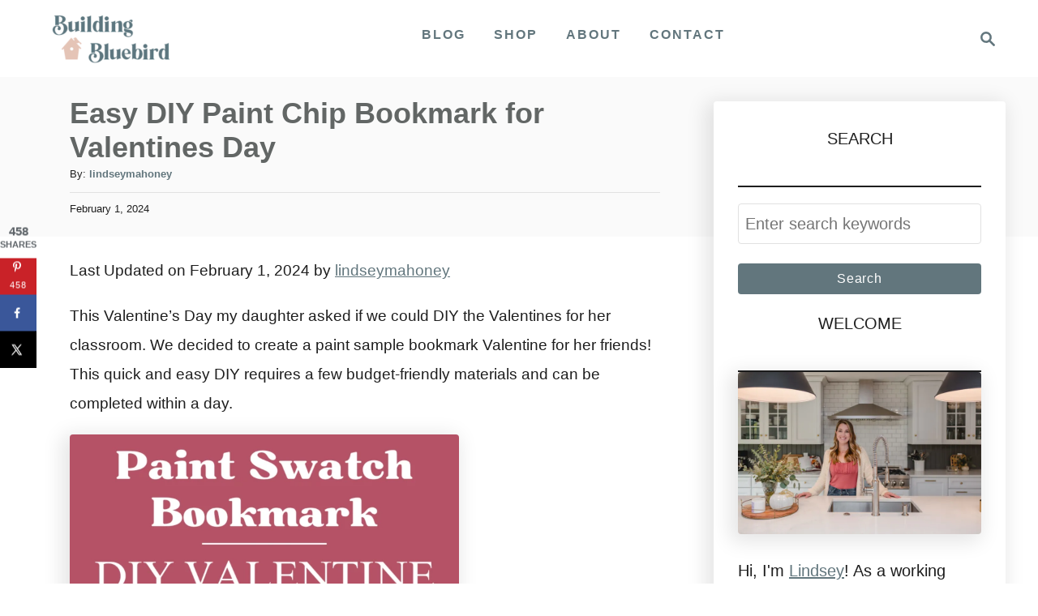

--- FILE ---
content_type: text/html; charset=UTF-8
request_url: https://buildingbluebird.com/valentine-bookmark/
body_size: 20889
content:
<!DOCTYPE html><html lang="en">
<head>
<meta charset="UTF-8">
<meta name="viewport" content="width=device-width, initial-scale=1.0">
<meta http-equiv="X-UA-Compatible" content="ie=edge">
<meta name='robots' content='index, follow, max-image-preview:large, max-snippet:-1, max-video-preview:-1' />
<style>img:is([sizes="auto" i], [sizes^="auto," i]) { contain-intrinsic-size: 3000px 1500px }</style>
<!-- This site is optimized with the Yoast SEO Premium plugin v26.2 (Yoast SEO v26.2) - https://yoast.com/wordpress/plugins/seo/ -->
<title>Easy DIY Paint Chip Bookmark for Valentines Day - Building Bluebird</title>
<meta name="description" content="Lets make a super simple paint sample bookmark for this Valentine&#039;s Day! You will love this kid-friendly and affordable DIY!" />
<link rel="canonical" href="https://buildingbluebird.com/valentine-bookmark/" />
<meta name="author" content="lindseymahoney" />
<script type="application/ld+json" class="yoast-schema-graph">{"@context":"https://schema.org","@graph":[{"@type":"Article","@id":"https://buildingbluebird.com/valentine-bookmark/#article","isPartOf":{"@id":"https://buildingbluebird.com/valentine-bookmark/"},"author":{"name":"lindseymahoney","@id":"https://buildingbluebird.com/#/schema/person/edc44c833950877d6cc80afa233403ff"},"headline":"Easy DIY Paint Chip Bookmark for Valentines Day","datePublished":"2024-02-02T00:33:37+00:00","mainEntityOfPage":{"@id":"https://buildingbluebird.com/valentine-bookmark/"},"wordCount":531,"commentCount":0,"publisher":{"@id":"https://buildingbluebird.com/#organization"},"image":{"@id":"https://buildingbluebird.com/valentine-bookmark/#primaryimage"},"thumbnailUrl":"https://buildingbluebird.com/wp-content/uploads/2024/02/IMG_3234-2.jpg","keywords":["bookmark","valentine"],"articleSection":["DIY Tutorials","Family &amp; Life"],"inLanguage":"en","potentialAction":[{"@type":"CommentAction","name":"Comment","target":["https://buildingbluebird.com/valentine-bookmark/#respond"]}]},{"@type":"WebPage","@id":"https://buildingbluebird.com/valentine-bookmark/","url":"https://buildingbluebird.com/valentine-bookmark/","name":"Easy DIY Paint Chip Bookmark for Valentines Day - Building Bluebird","isPartOf":{"@id":"https://buildingbluebird.com/#website"},"primaryImageOfPage":{"@id":"https://buildingbluebird.com/valentine-bookmark/#primaryimage"},"image":{"@id":"https://buildingbluebird.com/valentine-bookmark/#primaryimage"},"thumbnailUrl":"https://buildingbluebird.com/wp-content/uploads/2024/02/IMG_3234-2.jpg","datePublished":"2024-02-02T00:33:37+00:00","description":"Lets make a super simple paint sample bookmark for this Valentine's Day! You will love this kid-friendly and affordable DIY!","breadcrumb":{"@id":"https://buildingbluebird.com/valentine-bookmark/#breadcrumb"},"inLanguage":"en","potentialAction":[{"@type":"ReadAction","target":["https://buildingbluebird.com/valentine-bookmark/"]}]},{"@type":"ImageObject","inLanguage":"en","@id":"https://buildingbluebird.com/valentine-bookmark/#primaryimage","url":"https://buildingbluebird.com/wp-content/uploads/2024/02/IMG_3234-2.jpg","contentUrl":"https://buildingbluebird.com/wp-content/uploads/2024/02/IMG_3234-2.jpg","width":1536,"height":2048},{"@type":"BreadcrumbList","@id":"https://buildingbluebird.com/valentine-bookmark/#breadcrumb","itemListElement":[{"@type":"ListItem","position":1,"name":"Home","item":"https://buildingbluebird.com/"},{"@type":"ListItem","position":2,"name":"Lately on the blog","item":"https://buildingbluebird.com/blog/"},{"@type":"ListItem","position":3,"name":"Easy DIY Paint Chip Bookmark for Valentines Day"}]},{"@type":"WebSite","@id":"https://buildingbluebird.com/#website","url":"https://buildingbluebird.com/","name":"Building Bluebird","description":"Budget friendly DIY projects and home decor content to create a functional and happy home!","publisher":{"@id":"https://buildingbluebird.com/#organization"},"potentialAction":[{"@type":"SearchAction","target":{"@type":"EntryPoint","urlTemplate":"https://buildingbluebird.com/?s={search_term_string}"},"query-input":{"@type":"PropertyValueSpecification","valueRequired":true,"valueName":"search_term_string"}}],"inLanguage":"en"},{"@type":"Organization","@id":"https://buildingbluebird.com/#organization","name":"Building Bluebird","url":"https://buildingbluebird.com/","logo":{"@type":"ImageObject","inLanguage":"en","@id":"https://buildingbluebird.com/#/schema/logo/image/","url":"https://buildingbluebird.com/wp-content/uploads/2022/04/Screen-Shot-2022-04-11-at-9.10.03-AM-e1650054277136.png","contentUrl":"https://buildingbluebird.com/wp-content/uploads/2022/04/Screen-Shot-2022-04-11-at-9.10.03-AM-e1650054277136.png","width":153,"height":75,"caption":"Building Bluebird"},"image":{"@id":"https://buildingbluebird.com/#/schema/logo/image/"},"sameAs":["https://facebook.com/buildingbluebirddiy","https://instagram.com/buildingbluebird","http://pinterest.com/buildingbluebird","https://www.youtube.com/channel/UCROsmypSmZiCmlfCmkegPHg"]},{"@type":"Person","@id":"https://buildingbluebird.com/#/schema/person/edc44c833950877d6cc80afa233403ff","name":"lindseymahoney","image":{"@type":"ImageObject","inLanguage":"en","@id":"https://buildingbluebird.com/#/schema/person/image/","url":"https://secure.gravatar.com/avatar/741023fd596f3201f3a3470e2d53fcf30c2033f8fd59440dd998f0a09738c992?s=96&d=mm&r=g","contentUrl":"https://secure.gravatar.com/avatar/741023fd596f3201f3a3470e2d53fcf30c2033f8fd59440dd998f0a09738c992?s=96&d=mm&r=g","caption":"lindseymahoney"},"sameAs":["https://buildingbluebird.com","instagram.com/buildingbluebird","pinterest.com/buildingbluebird"]}]}</script>
<!-- / Yoast SEO Premium plugin. -->
<!-- Hubbub v.2.27.0 https://morehubbub.com/ -->
<meta property="og:locale" content="en" />
<meta property="og:type" content="article" />
<meta property="og:title" content="Easy DIY Paint Chip Bookmark for Valentines Day" />
<meta property="og:description" content="Lets make a super simple paint sample bookmark for this Valentine&#039;s Day! You will love this kid-friendly and affordable DIY!" />
<meta property="og:url" content="https://buildingbluebird.com/valentine-bookmark/" />
<meta property="og:site_name" content="Building Bluebird" />
<meta property="og:updated_time" content="2024-02-01T19:33:37+00:00" />
<meta property="article:published_time" content="2024-02-01T19:33:37+00:00" />
<meta property="article:modified_time" content="2024-02-01T19:33:37+00:00" />
<meta name="twitter:card" content="summary_large_image" />
<meta name="twitter:title" content="Easy DIY Paint Chip Bookmark for Valentines Day" />
<meta name="twitter:description" content="Lets make a super simple paint sample bookmark for this Valentine&#039;s Day! You will love this kid-friendly and affordable DIY!" />
<meta class="flipboard-article" content="Lets make a super simple paint sample bookmark for this Valentine&#039;s Day! You will love this kid-friendly and affordable DIY!" />
<meta property="og:image" content="https://buildingbluebird.com/wp-content/uploads/2024/02/IMG_3234-2.jpg" />
<meta name="twitter:image" content="https://buildingbluebird.com/wp-content/uploads/2024/02/IMG_3234-2.jpg" />
<meta property="og:image:width" content="1536" />
<meta property="og:image:height" content="2048" />
<!-- Hubbub v.2.27.0 https://morehubbub.com/ -->
<link rel='dns-prefetch' href='//scripts.mediavine.com' />
<link rel='dns-prefetch' href='//www.googletagmanager.com' />
<style type="text/css" id="mv-trellis-custom-css">:root{--mv-trellis-color-link:var(--mv-trellis-color-primary);--mv-trellis-color-link-hover:var(--mv-trellis-color-secondary);--mv-trellis-font-body:system,BlinkMacSystemFont,-apple-system,".SFNSText-Regular","San Francisco","Roboto","Segoe UI","Helvetica Neue","Lucida Grande",sans-serif;--mv-trellis-font-heading:system,BlinkMacSystemFont,-apple-system,".SFNSText-Regular","San Francisco","Roboto","Segoe UI","Helvetica Neue","Lucida Grande",sans-serif;--mv-trellis-font-size-ex-sm:0.83375rem;--mv-trellis-font-size-sm:1.09375rem;--mv-trellis-font-size:1.25rem;--mv-trellis-font-size-lg:1.40625rem;--mv-trellis-color-primary:#62767d;--mv-trellis-color-secondary:#dfc3b7;--mv-trellis-max-logo-size:75px;--mv-trellis-gutter-small:24px;--mv-trellis-gutter:48px;--mv-trellis-gutter-double:96px;--mv-trellis-gutter-large:96px;--mv-trellis-wisteria-desktop-logo-width:207px;--mv-trellis-color-background-accent:#fafafa;--mv-trellis-h1-font-color:#626665;--mv-trellis-h1-font-size:2.25rem;--mv-trellis-heading-font-color:#626665;}</style><!-- <link rel='stylesheet' id='sbi_styles-css' href='https://buildingbluebird.com/wp-content/plugins/instagram-feed/css/sbi-styles.min.css?ver=6.9.1' type='text/css' media='all' /> -->
<!-- <link rel='stylesheet' id='wp-block-library-css' href='https://buildingbluebird.com/wp-includes/css/dist/block-library/style.min.css?ver=6.8.3' type='text/css' media='all' /> -->
<link rel="stylesheet" type="text/css" href="//buildingbluebird.com/wp-content/cache/wpfc-minified/kdurej5d/fuu4k.css" media="all"/>
<style id='classic-theme-styles-inline-css' type='text/css'>
/*! This file is auto-generated */
.wp-block-button__link{color:#fff;background-color:#32373c;border-radius:9999px;box-shadow:none;text-decoration:none;padding:calc(.667em + 2px) calc(1.333em + 2px);font-size:1.125em}.wp-block-file__button{background:#32373c;color:#fff;text-decoration:none}
</style>
<style id='global-styles-inline-css' type='text/css'>
:root{--wp--preset--aspect-ratio--square: 1;--wp--preset--aspect-ratio--4-3: 4/3;--wp--preset--aspect-ratio--3-4: 3/4;--wp--preset--aspect-ratio--3-2: 3/2;--wp--preset--aspect-ratio--2-3: 2/3;--wp--preset--aspect-ratio--16-9: 16/9;--wp--preset--aspect-ratio--9-16: 9/16;--wp--preset--color--black: #000000;--wp--preset--color--cyan-bluish-gray: #abb8c3;--wp--preset--color--white: #ffffff;--wp--preset--color--pale-pink: #f78da7;--wp--preset--color--vivid-red: #cf2e2e;--wp--preset--color--luminous-vivid-orange: #ff6900;--wp--preset--color--luminous-vivid-amber: #fcb900;--wp--preset--color--light-green-cyan: #7bdcb5;--wp--preset--color--vivid-green-cyan: #00d084;--wp--preset--color--pale-cyan-blue: #8ed1fc;--wp--preset--color--vivid-cyan-blue: #0693e3;--wp--preset--color--vivid-purple: #9b51e0;--wp--preset--gradient--vivid-cyan-blue-to-vivid-purple: linear-gradient(135deg,rgba(6,147,227,1) 0%,rgb(155,81,224) 100%);--wp--preset--gradient--light-green-cyan-to-vivid-green-cyan: linear-gradient(135deg,rgb(122,220,180) 0%,rgb(0,208,130) 100%);--wp--preset--gradient--luminous-vivid-amber-to-luminous-vivid-orange: linear-gradient(135deg,rgba(252,185,0,1) 0%,rgba(255,105,0,1) 100%);--wp--preset--gradient--luminous-vivid-orange-to-vivid-red: linear-gradient(135deg,rgba(255,105,0,1) 0%,rgb(207,46,46) 100%);--wp--preset--gradient--very-light-gray-to-cyan-bluish-gray: linear-gradient(135deg,rgb(238,238,238) 0%,rgb(169,184,195) 100%);--wp--preset--gradient--cool-to-warm-spectrum: linear-gradient(135deg,rgb(74,234,220) 0%,rgb(151,120,209) 20%,rgb(207,42,186) 40%,rgb(238,44,130) 60%,rgb(251,105,98) 80%,rgb(254,248,76) 100%);--wp--preset--gradient--blush-light-purple: linear-gradient(135deg,rgb(255,206,236) 0%,rgb(152,150,240) 100%);--wp--preset--gradient--blush-bordeaux: linear-gradient(135deg,rgb(254,205,165) 0%,rgb(254,45,45) 50%,rgb(107,0,62) 100%);--wp--preset--gradient--luminous-dusk: linear-gradient(135deg,rgb(255,203,112) 0%,rgb(199,81,192) 50%,rgb(65,88,208) 100%);--wp--preset--gradient--pale-ocean: linear-gradient(135deg,rgb(255,245,203) 0%,rgb(182,227,212) 50%,rgb(51,167,181) 100%);--wp--preset--gradient--electric-grass: linear-gradient(135deg,rgb(202,248,128) 0%,rgb(113,206,126) 100%);--wp--preset--gradient--midnight: linear-gradient(135deg,rgb(2,3,129) 0%,rgb(40,116,252) 100%);--wp--preset--font-size--small: 13px;--wp--preset--font-size--medium: 20px;--wp--preset--font-size--large: 36px;--wp--preset--font-size--x-large: 42px;--wp--preset--spacing--20: 0.44rem;--wp--preset--spacing--30: 0.67rem;--wp--preset--spacing--40: 1rem;--wp--preset--spacing--50: 1.5rem;--wp--preset--spacing--60: 2.25rem;--wp--preset--spacing--70: 3.38rem;--wp--preset--spacing--80: 5.06rem;--wp--preset--shadow--natural: 6px 6px 9px rgba(0, 0, 0, 0.2);--wp--preset--shadow--deep: 12px 12px 50px rgba(0, 0, 0, 0.4);--wp--preset--shadow--sharp: 6px 6px 0px rgba(0, 0, 0, 0.2);--wp--preset--shadow--outlined: 6px 6px 0px -3px rgba(255, 255, 255, 1), 6px 6px rgba(0, 0, 0, 1);--wp--preset--shadow--crisp: 6px 6px 0px rgba(0, 0, 0, 1);}:where(.is-layout-flex){gap: 0.5em;}:where(.is-layout-grid){gap: 0.5em;}body .is-layout-flex{display: flex;}.is-layout-flex{flex-wrap: wrap;align-items: center;}.is-layout-flex > :is(*, div){margin: 0;}body .is-layout-grid{display: grid;}.is-layout-grid > :is(*, div){margin: 0;}:where(.wp-block-columns.is-layout-flex){gap: 2em;}:where(.wp-block-columns.is-layout-grid){gap: 2em;}:where(.wp-block-post-template.is-layout-flex){gap: 1.25em;}:where(.wp-block-post-template.is-layout-grid){gap: 1.25em;}.has-black-color{color: var(--wp--preset--color--black) !important;}.has-cyan-bluish-gray-color{color: var(--wp--preset--color--cyan-bluish-gray) !important;}.has-white-color{color: var(--wp--preset--color--white) !important;}.has-pale-pink-color{color: var(--wp--preset--color--pale-pink) !important;}.has-vivid-red-color{color: var(--wp--preset--color--vivid-red) !important;}.has-luminous-vivid-orange-color{color: var(--wp--preset--color--luminous-vivid-orange) !important;}.has-luminous-vivid-amber-color{color: var(--wp--preset--color--luminous-vivid-amber) !important;}.has-light-green-cyan-color{color: var(--wp--preset--color--light-green-cyan) !important;}.has-vivid-green-cyan-color{color: var(--wp--preset--color--vivid-green-cyan) !important;}.has-pale-cyan-blue-color{color: var(--wp--preset--color--pale-cyan-blue) !important;}.has-vivid-cyan-blue-color{color: var(--wp--preset--color--vivid-cyan-blue) !important;}.has-vivid-purple-color{color: var(--wp--preset--color--vivid-purple) !important;}.has-black-background-color{background-color: var(--wp--preset--color--black) !important;}.has-cyan-bluish-gray-background-color{background-color: var(--wp--preset--color--cyan-bluish-gray) !important;}.has-white-background-color{background-color: var(--wp--preset--color--white) !important;}.has-pale-pink-background-color{background-color: var(--wp--preset--color--pale-pink) !important;}.has-vivid-red-background-color{background-color: var(--wp--preset--color--vivid-red) !important;}.has-luminous-vivid-orange-background-color{background-color: var(--wp--preset--color--luminous-vivid-orange) !important;}.has-luminous-vivid-amber-background-color{background-color: var(--wp--preset--color--luminous-vivid-amber) !important;}.has-light-green-cyan-background-color{background-color: var(--wp--preset--color--light-green-cyan) !important;}.has-vivid-green-cyan-background-color{background-color: var(--wp--preset--color--vivid-green-cyan) !important;}.has-pale-cyan-blue-background-color{background-color: var(--wp--preset--color--pale-cyan-blue) !important;}.has-vivid-cyan-blue-background-color{background-color: var(--wp--preset--color--vivid-cyan-blue) !important;}.has-vivid-purple-background-color{background-color: var(--wp--preset--color--vivid-purple) !important;}.has-black-border-color{border-color: var(--wp--preset--color--black) !important;}.has-cyan-bluish-gray-border-color{border-color: var(--wp--preset--color--cyan-bluish-gray) !important;}.has-white-border-color{border-color: var(--wp--preset--color--white) !important;}.has-pale-pink-border-color{border-color: var(--wp--preset--color--pale-pink) !important;}.has-vivid-red-border-color{border-color: var(--wp--preset--color--vivid-red) !important;}.has-luminous-vivid-orange-border-color{border-color: var(--wp--preset--color--luminous-vivid-orange) !important;}.has-luminous-vivid-amber-border-color{border-color: var(--wp--preset--color--luminous-vivid-amber) !important;}.has-light-green-cyan-border-color{border-color: var(--wp--preset--color--light-green-cyan) !important;}.has-vivid-green-cyan-border-color{border-color: var(--wp--preset--color--vivid-green-cyan) !important;}.has-pale-cyan-blue-border-color{border-color: var(--wp--preset--color--pale-cyan-blue) !important;}.has-vivid-cyan-blue-border-color{border-color: var(--wp--preset--color--vivid-cyan-blue) !important;}.has-vivid-purple-border-color{border-color: var(--wp--preset--color--vivid-purple) !important;}.has-vivid-cyan-blue-to-vivid-purple-gradient-background{background: var(--wp--preset--gradient--vivid-cyan-blue-to-vivid-purple) !important;}.has-light-green-cyan-to-vivid-green-cyan-gradient-background{background: var(--wp--preset--gradient--light-green-cyan-to-vivid-green-cyan) !important;}.has-luminous-vivid-amber-to-luminous-vivid-orange-gradient-background{background: var(--wp--preset--gradient--luminous-vivid-amber-to-luminous-vivid-orange) !important;}.has-luminous-vivid-orange-to-vivid-red-gradient-background{background: var(--wp--preset--gradient--luminous-vivid-orange-to-vivid-red) !important;}.has-very-light-gray-to-cyan-bluish-gray-gradient-background{background: var(--wp--preset--gradient--very-light-gray-to-cyan-bluish-gray) !important;}.has-cool-to-warm-spectrum-gradient-background{background: var(--wp--preset--gradient--cool-to-warm-spectrum) !important;}.has-blush-light-purple-gradient-background{background: var(--wp--preset--gradient--blush-light-purple) !important;}.has-blush-bordeaux-gradient-background{background: var(--wp--preset--gradient--blush-bordeaux) !important;}.has-luminous-dusk-gradient-background{background: var(--wp--preset--gradient--luminous-dusk) !important;}.has-pale-ocean-gradient-background{background: var(--wp--preset--gradient--pale-ocean) !important;}.has-electric-grass-gradient-background{background: var(--wp--preset--gradient--electric-grass) !important;}.has-midnight-gradient-background{background: var(--wp--preset--gradient--midnight) !important;}.has-small-font-size{font-size: var(--wp--preset--font-size--small) !important;}.has-medium-font-size{font-size: var(--wp--preset--font-size--medium) !important;}.has-large-font-size{font-size: var(--wp--preset--font-size--large) !important;}.has-x-large-font-size{font-size: var(--wp--preset--font-size--x-large) !important;}
:where(.wp-block-post-template.is-layout-flex){gap: 1.25em;}:where(.wp-block-post-template.is-layout-grid){gap: 1.25em;}
:where(.wp-block-columns.is-layout-flex){gap: 2em;}:where(.wp-block-columns.is-layout-grid){gap: 2em;}
:root :where(.wp-block-pullquote){font-size: 1.5em;line-height: 1.6;}
</style>
<!-- <link rel='stylesheet' id='plyr-css-css' href='https://buildingbluebird.com/wp-content/plugins/easy-video-player/lib/plyr.css?ver=6.8.3' type='text/css' media='all' /> -->
<!-- <link rel='stylesheet' id='mailerlite_forms.css-css' href='https://buildingbluebird.com/wp-content/plugins/official-mailerlite-sign-up-forms/assets/css/mailerlite_forms.css?ver=1.7.14' type='text/css' media='all' /> -->
<!-- <link rel='stylesheet' id='dpsp-frontend-style-pro-css' href='https://buildingbluebird.com/wp-content/plugins/social-pug/assets/dist/style-frontend-pro.css?ver=2.27.0' type='text/css' media='all' /> -->
<link rel="stylesheet" type="text/css" href="//buildingbluebird.com/wp-content/cache/wpfc-minified/g1lfv9wl/fuu4k.css" media="all"/>
<style id='dpsp-frontend-style-pro-inline-css' type='text/css'>
@media screen and ( max-width : 720px ) {
.dpsp-content-wrapper.dpsp-hide-on-mobile,
.dpsp-share-text.dpsp-hide-on-mobile {
display: none;
}
.dpsp-has-spacing .dpsp-networks-btns-wrapper li {
margin:0 2% 10px 0;
}
.dpsp-network-btn.dpsp-has-label:not(.dpsp-has-count) {
max-height: 40px;
padding: 0;
justify-content: center;
}
.dpsp-content-wrapper.dpsp-size-small .dpsp-network-btn.dpsp-has-label:not(.dpsp-has-count){
max-height: 32px;
}
.dpsp-content-wrapper.dpsp-size-large .dpsp-network-btn.dpsp-has-label:not(.dpsp-has-count){
max-height: 46px;
}
}
@media screen and ( max-width : 720px ) {
aside#dpsp-floating-sidebar.dpsp-hide-on-mobile.opened {
display: none;
}
}
@media screen and ( max-width : 720px ) {
aside#dpsp-floating-sidebar.dpsp-hide-on-mobile.opened {
display: none;
}
}
</style>
<!-- <link rel='stylesheet' id='mv-trellis-wisteria-css' href='https://buildingbluebird.com/wp-content/themes/wisteria-trellis/assets/dist/css/main.1.0.2.css?ver=1.0.2' type='text/css' media='all' /> -->
<link rel="stylesheet" type="text/css" href="//buildingbluebird.com/wp-content/cache/wpfc-minified/7ingvjec/fuu4k.css" media="all"/>
<script id="mv-trellis-localModel" data-cfasync="false">
window.$adManagementConfig = window.$adManagementConfig || {};
window.$adManagementConfig.web = window.$adManagementConfig.web || {};
window.$adManagementConfig.web.localModel = {"optimize_mobile_pagespeed":true,"optimize_desktop_pagespeed":true,"content_selector":".mvt-content","footer_selector":"footer.footer","content_selector_mobile":".mvt-content","comments_selector":"","sidebar_atf_selector":".sidebar-primary .widget-container:nth-last-child(3)","sidebar_atf_position":"afterend","sidebar_btf_selector":".mv-sticky-slot","sidebar_btf_position":"beforeend","content_stop_selector":"","sidebar_btf_stop_selector":"footer.footer","custom_css":"","ad_box":true,"sidebar_minimum_width":"1214","native_html_templates":{"feed":"<aside class=\"mv-trellis-native-ad-feed\"><div class=\"native-ad-image\" style=\"min-height:200px;min-width:200px;\"><div style=\"display: none;\" data-native-size=\"[300, 250]\" data-native-type=\"video\"><\/div><div style=\"width:200px;height:200px;\" data-native-size=\"[200,200]\" data-native-type=\"image\"><\/div><\/div><div class=\"native-content\"><img class=\"native-icon\" data-native-type=\"icon\" style=\"max-height: 50px; width: auto;\"><h2 data-native-len=\"80\" data-native-d-len=\"120\" data-native-type=\"title\"><\/h2><div data-native-len=\"140\" data-native-d-len=\"340\" data-native-type=\"body\"><\/div><div class=\"cta-container\"><div data-native-type=\"sponsoredBy\"><\/div><a rel=\"nonopener sponsor\" data-native-type=\"clickUrl\" class=\"button article-read-more\"><span data-native-type=\"cta\"><\/span><\/a><\/div><\/div><\/aside>","content":"<aside class=\"mv-trellis-native-ad-content\"><div class=\"native-ad-image\"><div style=\"display: none;\" data-native-size=\"[300, 250]\" data-native-type=\"video\"><\/div><div data-native-size=\"[300,300]\" data-native-type=\"image\"><\/div><\/div><div class=\"native-content\"><img class=\"native-icon\" data-native-type=\"icon\" style=\"max-height: 50px; width: auto;\"><h2 data-native-len=\"80\" data-native-d-len=\"120\" data-native-type=\"title\"><\/h2><div data-native-len=\"140\" data-native-d-len=\"340\" data-native-type=\"body\"><\/div><div class=\"cta-container\"><div data-native-type=\"sponsoredBy\"><\/div><a data-native-type=\"clickUrl\" class=\"button article-read-more\"><span data-native-type=\"cta\"><\/span><\/a><\/div><\/div><\/aside>","sidebar":"<aside class=\"mv-trellis-native-ad-sidebar\"><div class=\"native-ad-image\"><div style=\"display: none;\" data-native-size=\"[300, 250]\" data-native-type=\"video\"><\/div><div data-native-size=\"[300,300]\" data-native-type=\"image\"><\/div><\/div><img class=\"native-icon\" data-native-type=\"icon\" style=\"max-height: 50px; width: auto;\"><h3 data-native-len=\"80\"><a rel=\"nonopener sponsor\" data-native-type=\"title\"><\/a><\/h3><div data-native-len=\"140\" data-native-d-len=\"340\" data-native-type=\"body\"><\/div><div data-native-type=\"sponsoredBy\"><\/div><a data-native-type=\"clickUrl\" class=\"button article-read-more\"><span data-native-type=\"cta\"><\/span><\/a><\/aside>","sticky_sidebar":"<aside class=\"mv-trellis-native-ad-sticky-sidebar\"><div class=\"native-ad-image\"><div style=\"display: none;\" data-native-size=\"[300, 250]\" data-native-type=\"video\"><\/div><div data-native-size=\"[300,300]\" data-native-type=\"image\"><\/div><\/div><img class=\"native-icon\" data-native-type=\"icon\" style=\"max-height: 50px; width: auto;\"><h3 data-native-len=\"80\" data-native-type=\"title\"><\/h3><div data-native-len=\"140\" data-native-d-len=\"340\" data-native-type=\"body\"><\/div><div data-native-type=\"sponsoredBy\"><\/div><a data-native-type=\"clickUrl\" class=\"button article-read-more\"><span data-native-type=\"cta\"><\/span><\/a><\/aside>","adhesion":"<aside class=\"mv-trellis-native-ad-adhesion\"><div data-native-size=\"[100,100]\" data-native-type=\"image\"><\/div><div class=\"native-content\"><img class=\"native-icon\" data-native-type=\"icon\" style=\"max-height: 50px; width: auto;\"><div data-native-type=\"sponsoredBy\"><\/div><h6 data-native-len=\"80\" data-native-d-len=\"120\" data-native-type=\"title\"><\/h6><\/div><div class=\"cta-container\"><a class=\"button article-read-more\" data-native-type=\"clickUrl\"><span data-native-type=\"cta\"><\/span><\/a><\/div><\/aside>"}};
</script>
<script src='//buildingbluebird.com/wp-content/cache/wpfc-minified/k1ovidy7/fuu4k.js' type="text/javascript"></script>
<!-- <script type="text/javascript" src="https://buildingbluebird.com/wp-includes/js/jquery/jquery.min.js?ver=3.7.1" id="jquery-core-js"></script> -->
<!-- <script type="text/javascript" src="https://buildingbluebird.com/wp-includes/js/jquery/jquery-migrate.min.js?ver=3.4.1" id="jquery-migrate-js"></script> -->
<script type="text/javascript" id="plyr-js-js-extra">
/* <![CDATA[ */
var easy_video_player = {"plyr_iconUrl":"https:\/\/buildingbluebird.com\/wp-content\/plugins\/easy-video-player\/lib\/plyr.svg","plyr_blankVideo":"https:\/\/buildingbluebird.com\/wp-content\/plugins\/easy-video-player\/lib\/blank.mp4"};
/* ]]> */
</script>
<script src='//buildingbluebird.com/wp-content/cache/wpfc-minified/228or74p/fuu4k.js' type="text/javascript"></script>
<!-- <script type="text/javascript" src="https://buildingbluebird.com/wp-content/plugins/easy-video-player/lib/plyr.js?ver=6.8.3" id="plyr-js-js"></script> -->
<script type="text/javascript" async="async" fetchpriority="high" data-noptimize="1" data-cfasync="false" src="https://scripts.mediavine.com/tags/building-bluebird.js?ver=6.8.3" id="mv-script-wrapper-js"></script>
<script type="text/javascript" src="https://www.googletagmanager.com/gtag/js?id=G-JRYLVLLB5P" id="ga/js-js"></script>
<script src='//buildingbluebird.com/wp-content/cache/wpfc-minified/2pvw9nue/fuu4k.js' type="text/javascript"></script>
<!-- <script type="text/javascript" src="https://buildingbluebird.com/wp-content/plugins/mediavine-trellis-images/assets/dist/IO.0.7.1.js?ver=0.7.1" id="mv-trellis-images/intersection-observer-js"></script> -->
<!-- <script type="text/javascript" src="https://buildingbluebird.com/wp-content/plugins/mediavine-trellis-images/assets/dist/main.0.7.1.js?ver=0.7.1" id="mv-trellis-images/webp-check-js"></script> -->
<!-- MailerLite Universal -->
<script>
(function(w,d,e,u,f,l,n){w[f]=w[f]||function(){(w[f].q=w[f].q||[])
.push(arguments);},l=d.createElement(e),l.async=1,l.src=u,
n=d.getElementsByTagName(e)[0],n.parentNode.insertBefore(l,n);})
(window,document,'script','https://assets.mailerlite.com/js/universal.js','ml');
ml('account', '574500');
ml('enablePopups', true);
</script>
<!-- End MailerLite Universal -->
<style type="text/css" id="mv-trellis-native-ads-css">:root{--mv-trellis-color-native-ad-background: var(--mv-trellis-color-background-accent,#fafafa);}[class*="mv-trellis-native-ad"]{display:flex;flex-direction:column;text-align:center;align-items:center;padding:10px;margin:15px 0;border-top:1px solid #eee;border-bottom:1px solid #eee;background-color:var(--mv-trellis-color-native-ad-background,#fafafa)}[class*="mv-trellis-native-ad"] [data-native-type="image"]{background-repeat:no-repeat;background-size:cover;background-position:center center;}[class*="mv-trellis-native-ad"] [data-native-type="sponsoredBy"]{font-size:0.875rem;text-decoration:none;transition:color .3s ease-in-out,background-color .3s ease-in-out;}[class*="mv-trellis-native-ad"] [data-native-type="title"]{line-height:1;margin:10px 0;max-width:100%;text-decoration:none;transition:color .3s ease-in-out,background-color .3s ease-in-out;}[class*="mv-trellis-native-ad"] [data-native-type="title"],[class*="mv-trellis-native-ad"] [data-native-type="sponsoredBy"]{color:var(--mv-trellis-color-link)}[class*="mv-trellis-native-ad"] [data-native-type="title"]:hover,[class*="mv-trellis-native-ad"] [data-native-type="sponsoredBy"]:hover{color:var(--mv-trellis-color-link-hover)}[class*="mv-trellis-native-ad"] [data-native-type="body"]{max-width:100%;}[class*="mv-trellis-native-ad"] .article-read-more{display:inline-block;font-size:0.875rem;line-height:1.25;margin-left:0px;margin-top:10px;padding:10px 20px;text-align:right;text-decoration:none;text-transform:uppercase;}@media only screen and (min-width:600px){.mv-trellis-native-ad-feed,.mv-trellis-native-ad-content{flex-direction:row;padding:0;text-align:left;}.mv-trellis-native-ad-feed .native-content,.mv-trellis-native-ad-content{padding:10px}}.mv-trellis-native-ad-feed [data-native-type="image"]{max-width:100%;height:auto;}.mv-trellis-native-ad-feed .cta-container,.mv-trellis-native-ad-content .cta-container{display:flex;flex-direction:column;align-items:center;}@media only screen and (min-width:600px){.mv-trellis-native-ad-feed .cta-container,.mv-trellis-native-ad-content .cta-container{flex-direction:row;align-items: flex-end;justify-content:space-between;}}@media only screen and (min-width:600px){.mv-trellis-native-ad-content{padding:0;}.mv-trellis-native-ad-content .native-content{max-width:calc(100% - 300px);padding:15px;}}.mv-trellis-native-ad-content [data-native-type="image"]{height:300px;max-width:100%;width:300px;}.mv-trellis-native-ad-sticky-sidebar,.mv-trellis-native-ad-sidebar{font-size:var(--mv-trellis-font-size-sm,0.875rem);margin:20px 0;max-width:300px;padding:0 0 var(--mv-trellis-gutter,20px);}.mv-trellis-native-ad-sticky-sidebar [data-native-type="image"],.mv-trellis-native-ad-sticky-sidebar [data-native-type="image"]{height:300px;margin:0 auto;max-width:100%;width:300px;}.mv-trellis-native-ad-sticky-sidebar [data-native-type="body"]{padding:0 var(--mv-trellis-gutter,20px);}.mv-trellis-native-ad-sticky-sidebar [data-native-type="sponsoredBy"],.mv-trellis-native-ad-sticky-sidebar [data-native-type="sponsoredBy"]{display:inline-block}.mv-trellis-native-ad-sticky-sidebar h3,.mv-trellis-native-ad-sidebar h3 [data-native-type="title"]{margin:15px auto;width:300px;}.mv-trellis-native-ad-adhesion{background-color:transparent;flex-direction:row;height:90px;margin:0;padding:0 20px;}.mv-trellis-native-ad-adhesion [data-native-type="image"]{height:120px;margin:0 auto;max-width:100%;transform:translateY(-20px);width:120px;}.mv-trellis-native-ad-adhesion [data-native-type="sponsoredBy"],.mv-trellis-native-ad-adhesion  .article-read-more{font-size:0.75rem;}.mv-trellis-native-ad-adhesion [data-native-type="title"]{font-size:1rem;}.mv-trellis-native-ad-adhesion .native-content{display:flex;flex-direction:column;justify-content:center;padding:0 10px;text-align:left;}.mv-trellis-native-ad-adhesion .cta-container{display:flex;align-items:center;}</style>			<meta name="theme-color" content="#dfc3b7"/>
<link rel="manifest" href="https://buildingbluebird.com/manifest">
<meta name="hubbub-info" description="Hubbub Pro 2.27.0"><link rel="icon" href="https://buildingbluebird.com/wp-content/uploads/2022/04/Screen-Shot-2022-04-11-at-1.56.27-PM.png" sizes="32x32" />
<link rel="icon" href="https://buildingbluebird.com/wp-content/uploads/2022/04/Screen-Shot-2022-04-11-at-1.56.27-PM.png" sizes="192x192" />
<link rel="apple-touch-icon" href="https://buildingbluebird.com/wp-content/uploads/2022/04/Screen-Shot-2022-04-11-at-1.56.27-PM.png" />
<meta name="msapplication-TileImage" content="https://buildingbluebird.com/wp-content/uploads/2022/04/Screen-Shot-2022-04-11-at-1.56.27-PM.png" />
<style type="text/css" id="wp-custom-css">
body {   font-size : 19px;   line-height : 1.9; }
define('SCRIPT_DEBUG', true);
</style>
<head>
</head>
<!-- MailerLite Universal -->
<script>
(function(w,d,e,u,f,l,n){w[f]=w[f]||function(){(w[f].q=w[f].q||[])
.push(arguments);},l=d.createElement(e),l.async=1,l.src=u,
n=d.getElementsByTagName(e)[0],n.parentNode.insertBefore(l,n);})
(window,document,'script','https://assets.mailerlite.com/js/universal.js','ml');
ml('account', '574500');
</script>
<!-- End MailerLite Universal -->
</head>
<body class="wp-singular post-template-default single single-post postid-23727 single-format-standard wp-theme-mediavine-trellis wp-child-theme-wisteria-trellis mvt-no-js wisteria-trellis has-grow-sidebar">
<a href="#content" class="screen-reader-text">Skip to Content</a>
<div class="before-content">
<header class="header">
<div class="wrapper wrapper-header">
<div class="header-container">
<button class="search-toggle">
<span class="screen-reader-text">Search</span>
<svg version="1.1" xmlns="http://www.w3.org/2000/svg" height="24" width="24" viewBox="0 0 12 12" class="magnifying-glass">
<title>Magnifying Glass</title>
<path d="M10.37 9.474L7.994 7.1l-.17-.1a3.45 3.45 0 0 0 .644-2.01A3.478 3.478 0 1 0 4.99 8.47c.75 0 1.442-.24 2.01-.648l.098.17 2.375 2.373c.19.188.543.142.79-.105s.293-.6.104-.79zm-5.38-2.27a2.21 2.21 0 1 1 2.21-2.21A2.21 2.21 0 0 1 4.99 7.21z"></path>
</svg>
</button>
<div id="search-container">
<form role="search" method="get" class="searchform" action="https://buildingbluebird.com/">
<label>
<span class="screen-reader-text">Search for:</span>
<input type="search" class="search-field"
placeholder="Enter search keywords"
value="" name="s"
title="Search for:" />
</label>
<input type="submit" class="search-submit" value="Search" />
</form>
<button class="search-close">
<span class="screen-reader-text">Close Search</span>
&times;
</button>
</div>
<div class="nav">
<div class="wrapper nav-wrapper">
<button class="nav-toggle" aria-label="Menu"><svg xmlns="http://www.w3.org/2000/svg" viewBox="0 0 32 32" width="32px" height="32px">
<path d="M4,10h24c1.104,0,2-0.896,2-2s-0.896-2-2-2H4C2.896,6,2,6.896,2,8S2.896,10,4,10z M28,14H4c-1.104,0-2,0.896-2,2  s0.896,2,2,2h24c1.104,0,2-0.896,2-2S29.104,14,28,14z M28,22H4c-1.104,0-2,0.896-2,2s0.896,2,2,2h24c1.104,0,2-0.896,2-2  S29.104,22,28,22z" />
</svg>
</button>
<nav id="primary-nav" class="nav-container nav-closed"><ul id="menu-menu" class="nav-list"><li id="menu-item-49" class="unclickable menu-item menu-item-type-post_type menu-item-object-page current_page_parent menu-item-has-children menu-item-49"><a href="https://buildingbluebird.com/blog/"><span>BLOG</span><span class="toggle-sub-menu"><svg class="icon-arrow-down" width="6" height="4" viewBox="0 0 6 4" fill="none" xmlns="http://www.w3.org/2000/svg"><path fill-rule="evenodd" clip-rule="evenodd" d="M3 3.5L0 0L6 0L3 3.5Z" fill="#41A4A9"></path></svg></span></a>
<ul class="sub-menu">
<li id="menu-item-19210" class="menu-item menu-item-type-taxonomy menu-item-object-category current-post-ancestor current-menu-parent current-post-parent menu-item-19210"><a href="https://buildingbluebird.com/category/diy-tutorial/">DIY TUTORIALS</a></li>
<li id="menu-item-24490" class="menu-item menu-item-type-taxonomy menu-item-object-category menu-item-24490"><a href="https://buildingbluebird.com/category/before-afters/">ROOM REVEALS</a></li>
<li id="menu-item-19211" class="menu-item menu-item-type-taxonomy menu-item-object-category menu-item-19211"><a href="https://buildingbluebird.com/category/diy-tutorial/painting-tips/">PAINT COLORS</a></li>
<li id="menu-item-24491" class="menu-item menu-item-type-taxonomy menu-item-object-category menu-item-24491"><a href="https://buildingbluebird.com/category/gardening-plants/">GARDENING &#038; OUTDOORS</a></li>
<li id="menu-item-19212" class="menu-item menu-item-type-taxonomy menu-item-object-category menu-item-19212"><a href="https://buildingbluebird.com/category/budget-friendly-decor/">HOME DECOR</a></li>
<li id="menu-item-24492" class="menu-item menu-item-type-taxonomy menu-item-object-category menu-item-24492"><a href="https://buildingbluebird.com/category/holidays/">HOLIDAYS</a></li>
</ul>
</li>
<li id="menu-item-19096" class="unclickable menu-item menu-item-type-post_type menu-item-object-page menu-item-has-children menu-item-19096"><a href="https://buildingbluebird.com/my-home-sources/"><span>SHOP</span><span class="toggle-sub-menu"><svg class="icon-arrow-down" width="6" height="4" viewBox="0 0 6 4" fill="none" xmlns="http://www.w3.org/2000/svg"><path fill-rule="evenodd" clip-rule="evenodd" d="M3 3.5L0 0L6 0L3 3.5Z" fill="#41A4A9"></path></svg></span></a>
<ul class="sub-menu">
<li id="menu-item-19097" class="menu-item menu-item-type-post_type menu-item-object-page menu-item-19097"><a href="https://buildingbluebird.com/my-home-sources/">My Home Sources</a></li>
<li id="menu-item-23566" class="menu-item menu-item-type-custom menu-item-object-custom menu-item-23566"><a href="https://www.amazon.com/shop/buildingbluebird">Amazon Storefront</a></li>
<li id="menu-item-19098" class="menu-item menu-item-type-custom menu-item-object-custom menu-item-19098"><a href="https://www.shopltk.com/explore/Building_Bluebird">My LTK Page</a></li>
</ul>
</li>
<li id="menu-item-7809" class="menu-item menu-item-type-post_type menu-item-object-page menu-item-has-children menu-item-7809"><a href="https://buildingbluebird.com/about/"><span>ABOUT</span><span class="toggle-sub-menu"><svg class="icon-arrow-down" width="6" height="4" viewBox="0 0 6 4" fill="none" xmlns="http://www.w3.org/2000/svg"><path fill-rule="evenodd" clip-rule="evenodd" d="M3 3.5L0 0L6 0L3 3.5Z" fill="#41A4A9"></path></svg></span></a>
<ul class="sub-menu">
<li id="menu-item-21144" class="menu-item menu-item-type-post_type menu-item-object-page menu-item-21144"><a href="https://buildingbluebird.com/about/">About</a></li>
<li id="menu-item-19342" class="menu-item menu-item-type-post_type menu-item-object-page menu-item-privacy-policy menu-item-19342"><a rel="privacy-policy" href="https://buildingbluebird.com/about/disclosure/">Disclosure</a></li>
</ul>
</li>
<li id="menu-item-18083" class="menu-item menu-item-type-post_type menu-item-object-page menu-item-18083"><a href="https://buildingbluebird.com/about/contact/"><span>CONTACT</span></a></li>
</ul></nav>	</div>
</div>
<div class="header-logo-container">
<a href="https://buildingbluebird.com/" title="Building Bluebird" class="header-logo"><picture><img src="https://buildingbluebird.com/wp-content/uploads/2022/04/Screen-Shot-2022-04-11-at-9.10.03-AM-e1650054277136.png" class="size-full size-ratio-full wp-image-7557 header-logo-img ggnoads" alt="Building Bluebird" data-pin-nopin="true" height="75" width="153"></picture></a>				</div>
</div>
</div>
</header>
</div>
<!-- Main Content Section -->
<div class="content">
<div class="wrapper wrapper-content">
<main id="content" class="content-container">
<article id="post-23727" class="article-post article post-23727 post type-post status-publish format-standard has-post-thumbnail hentry category-diy-tutorial category-family-life tag-bookmark tag-valentine mv-content-wrapper grow-content-body">
<header class="entry-header header-singular wrapper">
<h1 class="entry-title article-heading">Easy DIY Paint Chip Bookmark for Valentines Day</h1>
<div class="article-meta post-meta-wrapper post-meta-single post-meta-single-top">
<p class="author-meta post-author meta-wrapper">
By: 			<span class="byline"><span class="screen-reader-text">Author </span><a class="url fn n" href="https://buildingbluebird.com">lindseymahoney</a></span>		</p>
<p class="meta-wrapper "><span class="posted-on"><span class="screen-reader-text">Posted on </span><time class="entry-date" datetime="2024-02-01T19:33:37-05:00">February 1, 2024</time></span></p>
</div>
</header>
<div class="entry-content mvt-content">
<style>img#mv-trellis-img-1::before{padding-top:150%; }img#mv-trellis-img-1{display:block;}img#mv-trellis-img-2::before{padding-top:133.33333333333%; }img#mv-trellis-img-2{display:block;}img#mv-trellis-img-3::before{padding-top:133.33333333333%; }img#mv-trellis-img-3{display:block;}img#mv-trellis-img-4::before{padding-top:133.33333333333%; }img#mv-trellis-img-4{display:block;}img#mv-trellis-img-5::before{padding-top:133.33333333333%; }img#mv-trellis-img-5{display:block;}img#mv-trellis-img-6::before{padding-top:133.33333333333%; }img#mv-trellis-img-6{display:block;}</style><p class="post-modified-info">Last Updated on February 1, 2024 by <a href="https://buildingbluebird.com" target="_blank" class="last-modified-author">lindseymahoney</a></p>
<p>This Valentine&rsquo;s Day my daughter asked if we could DIY the Valentines for her classroom. We decided to create a paint sample bookmark Valentine for her friends! This quick and easy DIY requires a few budget-friendly materials and can be completed within a day.</p>
<figure class="wp-block-image size-large"><noscript><img fetchpriority="high" decoding="async" width="480" height="720" src="https://buildingbluebird.com/wp-content/uploads/2024/02/bookmark-480x720.png" alt="Simple paint swatch bookmark | DIY Valentine" class="wp-image-23735" srcset="https://buildingbluebird.com/wp-content/uploads/2024/02/bookmark-480x720.png 480w, https://buildingbluebird.com/wp-content/uploads/2024/02/bookmark-200x300.png 200w, https://buildingbluebird.com/wp-content/uploads/2024/02/bookmark-768x1152.png 768w, https://buildingbluebird.com/wp-content/uploads/2024/02/bookmark-640x960.png 640w, https://buildingbluebird.com/wp-content/uploads/2024/02/bookmark-720x1080.png 720w, https://buildingbluebird.com/wp-content/uploads/2024/02/bookmark-800x1200.png 800w, https://buildingbluebird.com/wp-content/uploads/2024/02/bookmark-150x225.png 150w, https://buildingbluebird.com/wp-content/uploads/2024/02/bookmark.png 1000w" sizes="(max-width: 760px) calc(100vw - 96px), 720px" data-pin-media="https://buildingbluebird.com/wp-content/uploads/2024/02/bookmark.png"></noscript><img fetchpriority="high" decoding="async" width="480" height="720" src="data:image/svg+xml,%3Csvg%20xmlns='http://www.w3.org/2000/svg'%20viewBox='0%200%20480%20720'%3E%3Crect%20width='480'%20height='720'%20style='fill:%23e3e3e3'/%3E%3C/svg%3E" alt="Simple paint swatch bookmark | DIY Valentine" class="wp-image-23735 eager-load" sizes="(max-width: 760px) calc(100vw - 96px), 720px" data-pin-media="https://buildingbluebird.com/wp-content/uploads/2024/02/bookmark.png" id="mv-trellis-img-1" loading="eager" data-src="https://buildingbluebird.com/wp-content/uploads/2024/02/bookmark-480x720.png.webp" data-srcset="https://buildingbluebird.com/wp-content/uploads/2024/02/bookmark-480x720.png.webp 480w, https://buildingbluebird.com/wp-content/uploads/2024/02/bookmark-200x300.png.webp 200w, https://buildingbluebird.com/wp-content/uploads/2024/02/bookmark-768x1152.png.webp 768w, https://buildingbluebird.com/wp-content/uploads/2024/02/bookmark-640x960.png.webp 640w, https://buildingbluebird.com/wp-content/uploads/2024/02/bookmark-720x1080.png.webp 720w, https://buildingbluebird.com/wp-content/uploads/2024/02/bookmark-800x1200.png.webp 800w, https://buildingbluebird.com/wp-content/uploads/2024/02/bookmark-150x225.png.webp 150w, https://buildingbluebird.com/wp-content/uploads/2024/02/bookmark.png.webp 1000w" data-svg="1" data-trellis-processed="1"></figure>
<p>When DIYing a gift, I always want it to have a purpose and I love that these Valentines can be used as a bookmark.</p>
<p>Let&rsquo;s start this kid-friendly DIY!</p>
<h2 class="simpletoc-title">Table of Contents</h2>
<ul class="simpletoc-list">
<li><a href="#h-materials-needed">Materials needed:</a>
</li>
<li><a href="#h-how-to-make-paint-sample-bookmarks-for-valentine-s-day">How to Make Paint Sample Bookmarks for Valentine&rsquo;s Day</a>
</li>
<li><a href="#h-1-choose-your-paint-samples">1 | Choose Your Paint Samples</a>
</li>
<li><a href="#h-2-cut-the-paint-samples-in-half">2 | Cut the Paint Samples in Half</a>
</li>
<li><a href="#h-3-make-a-hole-punch-at-the-top-of-the-bookmark">3 | Make a Hole Punch at the Top of the Bookmark</a>
</li>
<li><a href="#h-4-add-heart-cutouts-to-the-bookmark">4 | Add Heart Cutouts to the Bookmark</a>
</li>
<li><a href="#h-5-attach-the-decorative-ribbon">5 | Attach the Decorative Ribbon</a>
</li>
<li><a href="#h-reveal-easy-bookmark-valentine-using-paint-samples">REVEAL | Easy Bookmark Valentine Using Paint Samples</a>
</li>
<li><a href="#h-more-content-you-will-love">More Content You Will Love</a>
</li></ul>
<h2 class="wp-block-heading" id="h-materials-needed">Materials needed:</h2>
<ul class="wp-block-list">
<li>Paint sample strips &ndash; free at Lowes</li>
<li><a href="https://rstyle.me/+hJ26OUI2EgEfxdjgTEvzFw" target="_blank" rel="noreferrer noopener">Hole punch</a> (1/4 inch)</li>
<li><a href="https://rstyle.me/+jUGbhTW5PYjhZggGgnZnIw" target="_blank" rel="noreferrer noopener">Thin ribbon</a> (1/4 inch)</li>
<li><a href="https://rstyle.me/+jUGbhTW5PYjhZggGgnZnIw" target="_blank" rel="noreferrer noopener">Heart-shaped punch</a> (the heart is 1/2 inch wide)</li>
<li><a href="https://rstyle.me/+vkZMVGLYiq7hVIXrNx881g" target="_blank" rel="noreferrer noopener">Paper cutter</a> (similar to the one I own)</li>
</ul>
<div class="shopthepost-widget" data-widget-id="5138252">
<script type="text/javascript" language="javascript">
!function(d,s,id){
var e, p = /^http:/.test(d.location) ? 'http' : 'https';
if(!d.getElementById(id)) {
e     = d.createElement(s);
e.id  = id;
e.src = p + '://widgets.rewardstyle.com/js/shopthepost.js';
d.body.appendChild(e);
}
if(typeof window.__stp === 'object') if(d.readyState === 'complete') {
window.__stp.init();
}
}(document, 'script', 'shopthepost-script');
</script>
<div class="rs-adblock">
<noscript><img decoding="async" src="//assets.rewardstyle.com/images/search/350.gif" style="width:15px;height:15px;" onerror="this.parentNode.innerHTML='Turn off your ad blocker to view content'" data-pin-media="//assets.rewardstyle.com/images/search/350.gif"></noscript><img decoding="async" src="//assets.rewardstyle.com/images/search/350.gif" style="width:15px;height:15px;" onerror="this.parentNode.innerHTML='Turn off your ad blocker to view content'" data-pin-media="//assets.rewardstyle.com/images/search/350.gif" data-mvt-skip="src" loading="lazy" class=" lazyload" data-trellis-processed="1">
<noscript>Turn on your JavaScript to view content</noscript>
</div>
</div>
<h2 class="wp-block-heading" id="h-how-to-make-paint-sample-bookmarks-for-valentine-s-day">How to Make Paint Sample Bookmarks for Valentine&rsquo;s Day</h2>
<p><em>[Affiliate links are included where I receive a small commission at no additional cost to the consumer. Thanks for supporting Building Bluebird!]</em></p>
<h2 class="wp-block-heading" id="h-1-choose-your-paint-samples">1 | Choose Your Paint Samples</h2>
<p>Surprisingly, Sherwin William&rsquo;s no longer offers paint sample strips with multiple color options. We ran to Lowe&rsquo;s and found paint sample strips with 3 color variations, but the samples were wider than a standard bookmark. </p>
<p>We decided to cut the<a href="https://buildingbluebird.com/diy/painting-tips/paint-color-reviews/"> paint</a> samples in half once we got home to achieve the size that we wanted.</p>
<p>Evelyn wanted red and <a href="https://buildingbluebird.com/the-best-neutral-pink-paint-colors-to-try-at-home/">pink</a> bookmarks for the girls and blue and green bookmarks for the boys. We grabbed 10 &ldquo;girls colors&rdquo; and 10 &ldquo;boys colors&rdquo; knowing that we would double the amount once they were cut in half.</p>
<p>The best part is that the paint samples are free! </p>
<h2 class="wp-block-heading" id="h-2-cut-the-paint-samples-in-half">2 | Cut the Paint Samples in Half</h2>
<figure class="wp-block-image size-large"><noscript><img decoding="async" width="540" height="720" src="https://buildingbluebird.com/wp-content/uploads/2024/02/IMG_3225-540x720.jpg" alt="Simple paint swatch bookmark | DIY Valentine" class="wp-image-23731" srcset="https://buildingbluebird.com/wp-content/uploads/2024/02/IMG_3225-540x720.jpg 540w, https://buildingbluebird.com/wp-content/uploads/2024/02/IMG_3225-225x300.jpg 225w, https://buildingbluebird.com/wp-content/uploads/2024/02/IMG_3225-768x1024.jpg 768w, https://buildingbluebird.com/wp-content/uploads/2024/02/IMG_3225-546x728.jpg 546w, https://buildingbluebird.com/wp-content/uploads/2024/02/IMG_3225-720x960.jpg 720w, https://buildingbluebird.com/wp-content/uploads/2024/02/IMG_3225-810x1080.jpg 810w, https://buildingbluebird.com/wp-content/uploads/2024/02/IMG_3225-900x1200.jpg 900w, https://buildingbluebird.com/wp-content/uploads/2024/02/IMG_3225-640x853.jpg 640w, https://buildingbluebird.com/wp-content/uploads/2024/02/IMG_3225-150x200.jpg 150w, https://buildingbluebird.com/wp-content/uploads/2024/02/IMG_3225.jpg 1536w" sizes="(max-width: 760px) calc(100vw - 96px), 720px" data-pin-media="https://buildingbluebird.com/wp-content/uploads/2024/02/IMG_3225.jpg"></noscript><img decoding="async" width="540" height="720" src="https://buildingbluebird.com/wp-content/uploads/2024/02/IMG_3225-540x720.jpg.webp" alt="Simple paint swatch bookmark | DIY Valentine" class="wp-image-23731 lazyload" srcset="https://buildingbluebird.com/wp-content/uploads/2024/02/IMG_3225-540x720.jpg.webp 540w, https://buildingbluebird.com/wp-content/uploads/2024/02/IMG_3225-225x300.jpg.webp 225w, https://buildingbluebird.com/wp-content/uploads/2024/02/IMG_3225-768x1024.jpg.webp 768w, https://buildingbluebird.com/wp-content/uploads/2024/02/IMG_3225-546x728.jpg.webp 546w, https://buildingbluebird.com/wp-content/uploads/2024/02/IMG_3225-720x960.jpg.webp 720w, https://buildingbluebird.com/wp-content/uploads/2024/02/IMG_3225-810x1080.jpg.webp 810w, https://buildingbluebird.com/wp-content/uploads/2024/02/IMG_3225-900x1200.jpg.webp 900w, https://buildingbluebird.com/wp-content/uploads/2024/02/IMG_3225-640x853.jpg.webp 640w, https://buildingbluebird.com/wp-content/uploads/2024/02/IMG_3225-150x200.jpg.webp 150w, https://buildingbluebird.com/wp-content/uploads/2024/02/IMG_3225.jpg.webp 1536w" sizes="(max-width: 760px) calc(100vw - 96px), 720px" data-pin-media="https://buildingbluebird.com/wp-content/uploads/2024/02/IMG_3225.jpg" id="mv-trellis-img-2" loading="lazy" data-trellis-processed="1"></figure>
<p>To get a narrower bookmark with the paint sample strips, we cut them in half using a <a href="https://rstyle.me/+vkZMVGLYiq7hVIXrNx881g" target="_blank" rel="noreferrer noopener">paper cutter</a>. If you don&rsquo;t have a paper cutter, you can use a ruler to mark a line and cut it in half using scissors.</p>
<h2 class="wp-block-heading" id="h-3-make-a-hole-punch-at-the-top-of-the-bookmark">3 | Make a Hole Punch at the Top of the Bookmark</h2>
<figure class="wp-block-image size-large"><noscript><img decoding="async" width="540" height="720" src="https://buildingbluebird.com/wp-content/uploads/2024/02/IMG_3227-2-540x720.jpg" alt="How to make a paint strip bookmark for Valentines Day | DIY Valentine" class="wp-image-23732" srcset="https://buildingbluebird.com/wp-content/uploads/2024/02/IMG_3227-2-540x720.jpg 540w, https://buildingbluebird.com/wp-content/uploads/2024/02/IMG_3227-2-225x300.jpg 225w, https://buildingbluebird.com/wp-content/uploads/2024/02/IMG_3227-2-768x1024.jpg 768w, https://buildingbluebird.com/wp-content/uploads/2024/02/IMG_3227-2-546x728.jpg 546w, https://buildingbluebird.com/wp-content/uploads/2024/02/IMG_3227-2-720x960.jpg 720w, https://buildingbluebird.com/wp-content/uploads/2024/02/IMG_3227-2-810x1080.jpg 810w, https://buildingbluebird.com/wp-content/uploads/2024/02/IMG_3227-2-900x1200.jpg 900w, https://buildingbluebird.com/wp-content/uploads/2024/02/IMG_3227-2-640x853.jpg 640w, https://buildingbluebird.com/wp-content/uploads/2024/02/IMG_3227-2-150x200.jpg 150w, https://buildingbluebird.com/wp-content/uploads/2024/02/IMG_3227-2.jpg 1536w" sizes="(max-width: 760px) calc(100vw - 96px), 720px" data-pin-media="https://buildingbluebird.com/wp-content/uploads/2024/02/IMG_3227-2.jpg"></noscript><img decoding="async" width="540" height="720" src="https://buildingbluebird.com/wp-content/uploads/2024/02/IMG_3227-2-540x720.jpg.webp" alt="How to make a paint strip bookmark for Valentines Day | DIY Valentine" class="wp-image-23732 lazyload" srcset="https://buildingbluebird.com/wp-content/uploads/2024/02/IMG_3227-2-540x720.jpg.webp 540w, https://buildingbluebird.com/wp-content/uploads/2024/02/IMG_3227-2-225x300.jpg.webp 225w, https://buildingbluebird.com/wp-content/uploads/2024/02/IMG_3227-2-768x1024.jpg.webp 768w, https://buildingbluebird.com/wp-content/uploads/2024/02/IMG_3227-2-546x728.jpg.webp 546w, https://buildingbluebird.com/wp-content/uploads/2024/02/IMG_3227-2-720x960.jpg.webp 720w, https://buildingbluebird.com/wp-content/uploads/2024/02/IMG_3227-2-810x1080.jpg.webp 810w, https://buildingbluebird.com/wp-content/uploads/2024/02/IMG_3227-2-900x1200.jpg.webp 900w, https://buildingbluebird.com/wp-content/uploads/2024/02/IMG_3227-2-640x853.jpg.webp 640w, https://buildingbluebird.com/wp-content/uploads/2024/02/IMG_3227-2-150x200.jpg.webp 150w, https://buildingbluebird.com/wp-content/uploads/2024/02/IMG_3227-2.jpg.webp 1536w" sizes="(max-width: 760px) calc(100vw - 96px), 720px" data-pin-media="https://buildingbluebird.com/wp-content/uploads/2024/02/IMG_3227-2.jpg" id="mv-trellis-img-3" loading="lazy" data-trellis-processed="1"></figure>
<p>Using a <a href="https://rstyle.me/+hJ26OUI2EgEfxdjgTEvzFw">1/4 inch </a><a href="https://rstyle.me/+hJ26OUI2EgEfxdjgTEvzFw" target="_blank" rel="noreferrer noopener">hole</a><a href="https://rstyle.me/+hJ26OUI2EgEfxdjgTEvzFw"> punch</a>, make a hole at the top of the bookmark to add a decorative ribbon. </p>
<h2 class="wp-block-heading" id="h-4-add-heart-cutouts-to-the-bookmark">4 | Add Heart Cutouts to the Bookmark</h2>
<figure class="wp-block-image size-large"><noscript><img loading="lazy" decoding="async" width="540" height="720" src="https://buildingbluebird.com/wp-content/uploads/2024/02/IMG_3230-2-540x720.jpg" alt="How to make a paint strip bookmark for Valentines Day | DIY Valentine" class="wp-image-23728" srcset="https://buildingbluebird.com/wp-content/uploads/2024/02/IMG_3230-2-540x720.jpg 540w, https://buildingbluebird.com/wp-content/uploads/2024/02/IMG_3230-2-225x300.jpg 225w, https://buildingbluebird.com/wp-content/uploads/2024/02/IMG_3230-2-768x1025.jpg 768w, https://buildingbluebird.com/wp-content/uploads/2024/02/IMG_3230-2-546x728.jpg 546w, https://buildingbluebird.com/wp-content/uploads/2024/02/IMG_3230-2-720x960.jpg 720w, https://buildingbluebird.com/wp-content/uploads/2024/02/IMG_3230-2-809x1080.jpg 809w, https://buildingbluebird.com/wp-content/uploads/2024/02/IMG_3230-2-899x1200.jpg 899w, https://buildingbluebird.com/wp-content/uploads/2024/02/IMG_3230-2-640x853.jpg 640w, https://buildingbluebird.com/wp-content/uploads/2024/02/IMG_3230-2-150x200.jpg 150w, https://buildingbluebird.com/wp-content/uploads/2024/02/IMG_3230-2.jpg 1535w" sizes="auto, (max-width: 760px) calc(100vw - 96px), 720px" data-pin-media="https://buildingbluebird.com/wp-content/uploads/2024/02/IMG_3230-2.jpg"></noscript><img loading="lazy" decoding="async" width="540" height="720" src="https://buildingbluebird.com/wp-content/uploads/2024/02/IMG_3230-2-540x720.jpg.webp" alt="How to make a paint strip bookmark for Valentines Day | DIY Valentine" class="wp-image-23728 lazyload" srcset="https://buildingbluebird.com/wp-content/uploads/2024/02/IMG_3230-2-540x720.jpg.webp 540w, https://buildingbluebird.com/wp-content/uploads/2024/02/IMG_3230-2-225x300.jpg.webp 225w, https://buildingbluebird.com/wp-content/uploads/2024/02/IMG_3230-2-768x1025.jpg.webp 768w, https://buildingbluebird.com/wp-content/uploads/2024/02/IMG_3230-2-546x728.jpg.webp 546w, https://buildingbluebird.com/wp-content/uploads/2024/02/IMG_3230-2-720x960.jpg.webp 720w, https://buildingbluebird.com/wp-content/uploads/2024/02/IMG_3230-2-809x1080.jpg.webp 809w, https://buildingbluebird.com/wp-content/uploads/2024/02/IMG_3230-2-899x1200.jpg.webp 899w, https://buildingbluebird.com/wp-content/uploads/2024/02/IMG_3230-2-640x853.jpg.webp 640w, https://buildingbluebird.com/wp-content/uploads/2024/02/IMG_3230-2-150x200.jpg.webp 150w, https://buildingbluebird.com/wp-content/uploads/2024/02/IMG_3230-2.jpg.webp 1535w" sizes="auto, (max-width: 760px) calc(100vw - 96px), 720px" data-pin-media="https://buildingbluebird.com/wp-content/uploads/2024/02/IMG_3230-2.jpg" id="mv-trellis-img-4" data-trellis-processed="1"></figure>
<p>Using the <a href="https://rstyle.me/+jUGbhTW5PYjhZggGgnZnIw" target="_blank" rel="noreferrer noopener">heart-shaped hole punch</a>, make. a cutout on each paint sample color.</p>
<p><strong>BONUS:</strong> The heart-shaped cutouts can be used for other Valentine&rsquo;s Day crafts, too! My daughter used the heart cut-outs to decorate her Valentine&rsquo;s Day box for school.</p>
<h2 class="wp-block-heading" id="h-5-attach-the-decorative-ribbon">5 | Attach the Decorative Ribbon</h2>
<figure class="wp-block-image size-large"><noscript><img loading="lazy" decoding="async" width="540" height="720" src="https://buildingbluebird.com/wp-content/uploads/2024/02/IMG_3231-2-540x720.jpg" alt="How to make a paint strip bookmark for Valentines Day | DIY Valentine" class="wp-image-23733" srcset="https://buildingbluebird.com/wp-content/uploads/2024/02/IMG_3231-2-540x720.jpg 540w, https://buildingbluebird.com/wp-content/uploads/2024/02/IMG_3231-2-225x300.jpg 225w, https://buildingbluebird.com/wp-content/uploads/2024/02/IMG_3231-2-768x1024.jpg 768w, https://buildingbluebird.com/wp-content/uploads/2024/02/IMG_3231-2-546x728.jpg 546w, https://buildingbluebird.com/wp-content/uploads/2024/02/IMG_3231-2-720x960.jpg 720w, https://buildingbluebird.com/wp-content/uploads/2024/02/IMG_3231-2-810x1080.jpg 810w, https://buildingbluebird.com/wp-content/uploads/2024/02/IMG_3231-2-900x1200.jpg 900w, https://buildingbluebird.com/wp-content/uploads/2024/02/IMG_3231-2-640x853.jpg 640w, https://buildingbluebird.com/wp-content/uploads/2024/02/IMG_3231-2-150x200.jpg 150w, https://buildingbluebird.com/wp-content/uploads/2024/02/IMG_3231-2.jpg 1536w" sizes="auto, (max-width: 760px) calc(100vw - 96px), 720px" data-pin-media="https://buildingbluebird.com/wp-content/uploads/2024/02/IMG_3231-2.jpg"></noscript><img loading="lazy" decoding="async" width="540" height="720" src="https://buildingbluebird.com/wp-content/uploads/2024/02/IMG_3231-2-540x720.jpg.webp" alt="How to make a paint strip bookmark for Valentines Day | DIY Valentine" class="wp-image-23733 lazyload" srcset="https://buildingbluebird.com/wp-content/uploads/2024/02/IMG_3231-2-540x720.jpg.webp 540w, https://buildingbluebird.com/wp-content/uploads/2024/02/IMG_3231-2-225x300.jpg.webp 225w, https://buildingbluebird.com/wp-content/uploads/2024/02/IMG_3231-2-768x1024.jpg.webp 768w, https://buildingbluebird.com/wp-content/uploads/2024/02/IMG_3231-2-546x728.jpg.webp 546w, https://buildingbluebird.com/wp-content/uploads/2024/02/IMG_3231-2-720x960.jpg.webp 720w, https://buildingbluebird.com/wp-content/uploads/2024/02/IMG_3231-2-810x1080.jpg.webp 810w, https://buildingbluebird.com/wp-content/uploads/2024/02/IMG_3231-2-900x1200.jpg.webp 900w, https://buildingbluebird.com/wp-content/uploads/2024/02/IMG_3231-2-640x853.jpg.webp 640w, https://buildingbluebird.com/wp-content/uploads/2024/02/IMG_3231-2-150x200.jpg.webp 150w, https://buildingbluebird.com/wp-content/uploads/2024/02/IMG_3231-2.jpg.webp 1536w" sizes="auto, (max-width: 760px) calc(100vw - 96px), 720px" data-pin-media="https://buildingbluebird.com/wp-content/uploads/2024/02/IMG_3231-2.jpg" id="mv-trellis-img-5" data-trellis-processed="1"></figure>
<p>We continued with the Valentine&rsquo;s Day theme and purchased a roll of thin, pink ribbon. </p>
<p>To attach the <a href="https://rstyle.me/+jUGbhTW5PYjhZggGgnZnIw" target="_blank" rel="noreferrer noopener">ribbon </a>to the bookmark you will fold it in half and loop it through the hole punch at the top. Cut the ribbon to your desired length and add to each bookmark.</p>
<h2 class="wp-block-heading" id="h-reveal-easy-bookmark-valentine-using-paint-samples">REVEAL | Easy Bookmark Valentine Using Paint Samples </h2>
<figure class="wp-block-image size-large"><noscript><img loading="lazy" decoding="async" width="540" height="720" src="https://buildingbluebird.com/wp-content/uploads/2024/02/IMG_3234-2-540x720.jpg" alt="How to make a paint strip bookmark for Valentines Day | DIY Valentine" class="wp-image-23729" srcset="https://buildingbluebird.com/wp-content/uploads/2024/02/IMG_3234-2-540x720.jpg 540w, https://buildingbluebird.com/wp-content/uploads/2024/02/IMG_3234-2-225x300.jpg 225w, https://buildingbluebird.com/wp-content/uploads/2024/02/IMG_3234-2-768x1024.jpg 768w, https://buildingbluebird.com/wp-content/uploads/2024/02/IMG_3234-2-546x728.jpg 546w, https://buildingbluebird.com/wp-content/uploads/2024/02/IMG_3234-2-720x960.jpg 720w, https://buildingbluebird.com/wp-content/uploads/2024/02/IMG_3234-2-810x1080.jpg 810w, https://buildingbluebird.com/wp-content/uploads/2024/02/IMG_3234-2-900x1200.jpg 900w, https://buildingbluebird.com/wp-content/uploads/2024/02/IMG_3234-2-640x853.jpg 640w, https://buildingbluebird.com/wp-content/uploads/2024/02/IMG_3234-2-150x200.jpg 150w, https://buildingbluebird.com/wp-content/uploads/2024/02/IMG_3234-2.jpg 1536w" sizes="auto, (max-width: 760px) calc(100vw - 96px), 720px" data-pin-media="https://buildingbluebird.com/wp-content/uploads/2024/02/IMG_3234-2.jpg"></noscript><img loading="lazy" decoding="async" width="540" height="720" src="https://buildingbluebird.com/wp-content/uploads/2024/02/IMG_3234-2-540x720.jpg.webp" alt="How to make a paint strip bookmark for Valentines Day | DIY Valentine" class="wp-image-23729 lazyload" srcset="https://buildingbluebird.com/wp-content/uploads/2024/02/IMG_3234-2-540x720.jpg.webp 540w, https://buildingbluebird.com/wp-content/uploads/2024/02/IMG_3234-2-225x300.jpg.webp 225w, https://buildingbluebird.com/wp-content/uploads/2024/02/IMG_3234-2-768x1024.jpg.webp 768w, https://buildingbluebird.com/wp-content/uploads/2024/02/IMG_3234-2-546x728.jpg.webp 546w, https://buildingbluebird.com/wp-content/uploads/2024/02/IMG_3234-2-720x960.jpg.webp 720w, https://buildingbluebird.com/wp-content/uploads/2024/02/IMG_3234-2-810x1080.jpg.webp 810w, https://buildingbluebird.com/wp-content/uploads/2024/02/IMG_3234-2-900x1200.jpg.webp 900w, https://buildingbluebird.com/wp-content/uploads/2024/02/IMG_3234-2-640x853.jpg.webp 640w, https://buildingbluebird.com/wp-content/uploads/2024/02/IMG_3234-2-150x200.jpg.webp 150w, https://buildingbluebird.com/wp-content/uploads/2024/02/IMG_3234-2.jpg.webp 1536w" sizes="auto, (max-width: 760px) calc(100vw - 96px), 720px" data-pin-media="https://buildingbluebird.com/wp-content/uploads/2024/02/IMG_3234-2.jpg" id="mv-trellis-img-6" data-trellis-processed="1"></figure>
<p>How cute are these simple Valentine-themed bookmarks? We are going to pair each bookmark with <a href="https://rstyle.me/+95fdcYUx9YSsblXLHrCj2A" target="_blank" rel="noreferrer noopener">Trolli </a>gummy worms to keep with the &ldquo;bookworm&rdquo; theme.</p>
<p>I hope this sweet little craft has given you a little inspiration today!</p>
<hr class="wp-block-separator has-alpha-channel-opacity">
<h2 class="wp-block-heading" id="h-more-content-you-will-love">More Content You Will Love</h2>
<ul class="wp-block-list">
<li><a href="https://buildingbluebird.com/7-easy-rub-n-buff-diy-ideas-for-beginners/">7+ Easy Rub N Buff DIY Ideas for Beginners</a></li>
<li><a href="https://buildingbluebird.com/diy-match-holder/">Create Your Own Unique Match Holder with Striker | DIY</a></li>
<li><a href="https://buildingbluebird.com/make-a-patterned-photo-mat-with-wallpaper/">Make a Patterned Photo Mat with Wallpaper</a></li>
<li><a href="https://buildingbluebird.com/dollhouse/">Incredible Thrift Store Dollhouse Makeover | Holiday Gift Idea</a></li>
<li><a href="https://buildingbluebird.com/easy-diy-lacquer-tray/">Easy DIY Lacquer Tray | Rita Konig Dupe</a></li>
<li><a href="https://buildingbluebird.com/seashell-dish-diy/">Super Simple Seashell Dish | Rub &lsquo;n Buff DIY</a></li>
<li><a href="https://buildingbluebird.com/10-most-popular-farrow-and-ball-colors-to-try/">10 Most Popular Farrow and Ball Paint Colors</a></li>
</ul>
</div>
<footer class="entry-footer">
<div class="post-meta-wrapper post-meta-single post-meta-single-bottom">
<p class="meta-cats"><span class="cat-links"><span class="screen-reader-text">Categories </span><a href="https://buildingbluebird.com/category/diy-tutorial/" rel="category tag">DIY Tutorials</a>, <a href="https://buildingbluebird.com/category/family-life/" rel="category tag">Family &amp; Life</a></span></p>
</div>
<div class="tags-links"><span class="screen-reader-text">Tags </span><a href="https://buildingbluebird.com/tag/bookmark/" rel="tag">bookmark</a><a href="https://buildingbluebird.com/tag/valentine/" rel="tag">valentine</a></div>			</footer><!-- .entry-footer -->
</article>
<nav class="navigation post-navigation" aria-label="Posts">
<h2 class="screen-reader-text">Post navigation</h2>
<div class="nav-links"><div class="nav-previous"><a href="https://buildingbluebird.com/pure-white-sherwin-williams/" rel="prev" aria-hidden="true" tabindex="-1" class="post-thumbnail"><style>img#mv-trellis-img-7::before{padding-top:100%; }img#mv-trellis-img-7{display:block;}</style><noscript><img src="https://buildingbluebird.com/wp-content/uploads/2023/03/small-kitchen-bluebird-10-728x728.jpg" srcset="https://buildingbluebird.com/wp-content/uploads/2023/03/small-kitchen-bluebird-10-728x728.jpg 728w, https://buildingbluebird.com/wp-content/uploads/2023/03/small-kitchen-bluebird-10-150x150.jpg 150w" sizes="(max-width: 599px) 320px, (max-width: 700px) calc(50vw - 30px), 320px" alt="" data-pin-nopin="true" class="size-mv_trellis_1x1 size-ratio-mv_trellis_1x1 wp-image-19538 post-nav-img ggnoads" height="728" width="728"></noscript><img src="https://buildingbluebird.com/wp-content/uploads/2023/03/small-kitchen-bluebird-10-728x728.jpg.webp" srcset="https://buildingbluebird.com/wp-content/uploads/2023/03/small-kitchen-bluebird-10-728x728.jpg.webp 728w, https://buildingbluebird.com/wp-content/uploads/2023/03/small-kitchen-bluebird-10-150x150.jpg.webp 150w" sizes="(max-width: 599px) 320px, (max-width: 700px) calc(50vw - 30px), 320px" alt="" data-pin-nopin="true" class="size-mv_trellis_1x1 size-ratio-mv_trellis_1x1 wp-image-19538 post-nav-img ggnoads lazyload" height="728" width="728" id="mv-trellis-img-7" loading="lazy" data-trellis-processed="1"></a><a href="https://buildingbluebird.com/pure-white-sherwin-williams/" rel="prev"><p class="post-title-wrap"><span class="post-title h3">Sherwin Williams Pure White | Color Review</span></p></a></div><div class="nav-next"><a href="https://buildingbluebird.com/diy-match-holder/" rel="next" aria-hidden="true" tabindex="-1" class="post-thumbnail"><style>img#mv-trellis-img-8::before{padding-top:100%; }img#mv-trellis-img-8{display:block;}</style><noscript><img src="https://buildingbluebird.com/wp-content/uploads/2024/02/IMG_3361-200x200.jpg" srcset="https://buildingbluebird.com/wp-content/uploads/2024/02/IMG_3361-200x200.jpg 200w, https://buildingbluebird.com/wp-content/uploads/2024/02/IMG_3361-150x150.jpg 150w, https://buildingbluebird.com/wp-content/uploads/2024/02/IMG_3361-728x728.jpg 728w, https://buildingbluebird.com/wp-content/uploads/2024/02/IMG_3361-480x480.jpg 480w, https://buildingbluebird.com/wp-content/uploads/2024/02/IMG_3361-320x320.jpg 320w, https://buildingbluebird.com/wp-content/uploads/2024/02/IMG_3361-96x96.jpg 96w" sizes="(max-width: 599px) 320px, (max-width: 700px) calc(50vw - 30px), 320px" alt="" data-pin-nopin="true" class="size-mv_trellis_1x1_low_res size-ratio-mv_trellis_1x1 wp-image-23743 post-nav-img ggnoads" height="200" width="200"></noscript><img src="https://buildingbluebird.com/wp-content/uploads/2024/02/IMG_3361-200x200.jpg.webp" srcset="https://buildingbluebird.com/wp-content/uploads/2024/02/IMG_3361-200x200.jpg.webp 200w, https://buildingbluebird.com/wp-content/uploads/2024/02/IMG_3361-150x150.jpg.webp 150w, https://buildingbluebird.com/wp-content/uploads/2024/02/IMG_3361-728x728.jpg.webp 728w, https://buildingbluebird.com/wp-content/uploads/2024/02/IMG_3361-480x480.jpg.webp 480w, https://buildingbluebird.com/wp-content/uploads/2024/02/IMG_3361-320x320.jpg.webp 320w, https://buildingbluebird.com/wp-content/uploads/2024/02/IMG_3361-96x96.jpg.webp 96w" sizes="(max-width: 599px) 320px, (max-width: 700px) calc(50vw - 30px), 320px" alt="" data-pin-nopin="true" class="size-mv_trellis_1x1_low_res size-ratio-mv_trellis_1x1 wp-image-23743 post-nav-img ggnoads lazyload" height="200" width="200" id="mv-trellis-img-8" loading="lazy" data-trellis-processed="1"></a><a href="https://buildingbluebird.com/diy-match-holder/" rel="next"><p class="post-title-wrap"><span class="post-title h3">Create Your Own Unique Match Holder with Striker | DIY</span></p></a></div></div>
</nav><style>.trellis-comments .post-title::after{content: " on: Easy DIY Paint Chip Bookmark for Valentines Day"}</style><div id="mv-trellis-comments" class="mv-trellis-comments" data-post-id="23727" style="min-height:0px;">	<div id="respond" class="">
<a rel="nofollow" id="cancel-comment-reply-link" href="/valentine-bookmark/#respond" style="display:none;">Click here to cancel reply.</a><form action="" method="post" id="" class="trellis-proxy-form">
<p style="display: none;"><input type="hidden" id="akismet_comment_nonce" name="akismet_comment_nonce" value="aa18376968" /></p><p style="display: none !important;" class="akismet-fields-container" data-prefix="ak_"><label>&#916;<textarea name="ak_hp_textarea" cols="45" rows="8" maxlength="100"></textarea></label><input type="hidden" id="ak_js_1" name="ak_js" value="233"/><script>document.getElementById( "ak_js_1" ).setAttribute( "value", ( new Date() ).getTime() );</script></p></form>	</div><!-- #respond -->
</div>			</main>
<div class="sidebar">
<aside class="sidebar-container sidebar-primary">
<style>img#mv-trellis-img-9::before{padding-top:66.69921875%; }img#mv-trellis-img-9{display:block;}</style><div id="block-21" class="mv_trellis_mobile_hide widget-container widget_block">
<div class="wp-block-group"><div class="wp-block-group__inner-container is-layout-constrained wp-block-group-is-layout-constrained">
<p class="has-text-align-center">SEARCH</p>
<hr class="wp-block-separator has-alpha-channel-opacity">
<div class="widget widget_search"><form role="search" method="get" class="searchform" action="https://buildingbluebird.com/">
<label>
<span class="screen-reader-text">Search for:</span>
<input type="search" class="search-field" placeholder="Enter search keywords" value="" name="s" title="Search for:">
</label>
<input type="submit" class="search-submit" value="Search">
</form>
</div></div></div>
</div><div id="block-26" class="mv_trellis_mobile_hide widget-container widget_block">
<div class="wp-block-group alignwide"><div class="wp-block-group__inner-container is-layout-constrained wp-block-group-is-layout-constrained">
<p class="has-text-align-center">WELCOME</p>
<hr class="wp-block-separator has-alpha-channel-opacity">
<figure class="wp-block-image size-large is-style-default"><a href="http://buildingbluebird.com/https://buildingbluebird.com/about/"><noscript><img loading="lazy" decoding="async" width="1024" height="683" src="https://buildingbluebird.com/wp-content/uploads/2020/01/Mahoney-Kitchen-017-1024x683.jpg" alt="Lindsey Mahoney - content and creator of DIY and home decor website, Building Bluebird" class="wp-image-3493" srcset="https://buildingbluebird.com/wp-content/uploads/2020/01/Mahoney-Kitchen-017-1024x683.jpg 1024w, https://buildingbluebird.com/wp-content/uploads/2020/01/Mahoney-Kitchen-017-300x200.jpg 300w, https://buildingbluebird.com/wp-content/uploads/2020/01/Mahoney-Kitchen-017-768x512.jpg 768w, https://buildingbluebird.com/wp-content/uploads/2020/01/Mahoney-Kitchen-017-1536x1024.jpg 1536w, https://buildingbluebird.com/wp-content/uploads/2020/01/Mahoney-Kitchen-017-2048x1365.jpg 2048w, https://buildingbluebird.com/wp-content/uploads/2020/01/Mahoney-Kitchen-017-scaled.jpg 1080w" sizes="auto, (max-width: 760px) calc(100vw - 96px), 720px"></noscript><img loading="lazy" decoding="async" width="1024" height="683" src="https://buildingbluebird.com/wp-content/uploads/2020/01/Mahoney-Kitchen-017-1024x683.jpg.webp" alt="Lindsey Mahoney - content and creator of DIY and home decor website, Building Bluebird" class="wp-image-3493 lazyload" srcset="https://buildingbluebird.com/wp-content/uploads/2020/01/Mahoney-Kitchen-017-1024x683.jpg.webp 1024w, https://buildingbluebird.com/wp-content/uploads/2020/01/Mahoney-Kitchen-017-300x200.jpg.webp 300w, https://buildingbluebird.com/wp-content/uploads/2020/01/Mahoney-Kitchen-017-768x512.jpg.webp 768w, https://buildingbluebird.com/wp-content/uploads/2020/01/Mahoney-Kitchen-017-1536x1024.jpg.webp 1536w, https://buildingbluebird.com/wp-content/uploads/2020/01/Mahoney-Kitchen-017-2048x1365.jpg.webp 2048w, https://buildingbluebird.com/wp-content/uploads/2020/01/Mahoney-Kitchen-017-scaled.jpg.webp 1080w" sizes="auto, (max-width: 760px) calc(100vw - 96px), 720px" data-pin-media="https://buildingbluebird.com/wp-content/uploads/2020/01/Mahoney-Kitchen-017-scaled.jpg" id="mv-trellis-img-9" data-trellis-processed="1"></a></figure>
<p>Hi, I'm <a href="http://buildingbluebird.com/https://buildingbluebird.com/about/" target="_blank" rel="noreferrer noopener">Lindsey</a>! As a working mother of two kiddos, I know first-hand the challenges of decorating a home with time and budget constraints! Follow along as I share tips to unlock the potential of every space through curated DIY tutorials, budget-friendly decor ideas, and insider tips for navigating estate sales like a pro.&nbsp;</p>
</div></div>
</div><div id="block-50" class="mv_trellis_mobile_hide widget-container widget_block widget_text">
<p class="has-text-align-center">NEWSLETTER</p>
</div><div id="block-51" class="mv_trellis_mobile_hide widget-container widget_block">
<hr class="wp-block-separator has-alpha-channel-opacity">
</div><div id="block-49" class="mv_trellis_mobile_hide widget-container widget_block"><p>
</p><div id="mailerlite-form_1" data-temp-id="6913514a5809c">
<div class="mailerlite-form">
<form action="" method="post" novalidate>
<div class="mailerlite-form-title"><h3>Never miss a post!</h3></div>
<div class="mailerlite-form-description"></div>
<div class="mailerlite-form-inputs">
<div class="mailerlite-form-field">
<label for="mailerlite-1-field-email">Email</label>
<input id="mailerlite-1-field-email" type="email" required="required" name="form_fields[email]" placeholder="Email">
</div>
<div class="mailerlite-form-loader">Please wait...</div>
<div class="mailerlite-subscribe-button-container">
<button class="mailerlite-subscribe-submit" type="submit">
Subscribe                                </button>
</div>
<input type="hidden" name="form_id" value="1">
<input type="hidden" name="action" value="mailerlite_subscribe_form">
<input type="hidden" name="ml_nonce" value="a446f101cb">
</div>
<div class="mailerlite-form-response">
<h4></h4><p>Thank you for sign up!</p>
</div>
</form>
</div>
</div>
<script type="text/javascript" src="https://buildingbluebird.com/wp-content/plugins/official-mailerlite-sign-up-forms/assets/js/localization/validation-messages.js"></script>
<script type="text/javascript"> var selectedLanguage = ""; var validationMessages = messages["en"]; if(selectedLanguage) { validationMessages = messages[selectedLanguage]; } window.addEventListener("load", function () { var form_container = document.querySelector(`#mailerlite-form_1[data-temp-id="6913514a5809c"] form`); let submitButton = form_container.querySelector('.mailerlite-subscribe-submit'); submitButton.disabled = true; fetch('https://buildingbluebird.com/wp-admin/admin-ajax.php', { method: 'POST', headers:{ 'Content-Type': 'application/x-www-form-urlencoded', }, body: new URLSearchParams({ "action" : "ml_create_nonce", "ml_nonce" : form_container.querySelector("input[name='ml_nonce']").value }) }) .then((response) => response.json()) .then((json) => { if(json.success) { form_container.querySelector("input[name='ml_nonce']").value = json.data.ml_nonce; submitButton.disabled = false; } }) .catch((error) => { console.error('Error:', error); }); form_container.addEventListener('submit', (e) => { e.preventDefault(); let data = new URLSearchParams(new FormData(form_container)).toString(); let validationError = false; document.querySelectorAll('.mailerlite-form-error').forEach(el => el.remove()); Array.from(form_container.elements).forEach((input) => { if(input.type !== 'hidden') { if(input.required) { if(input.value == '') { validationError = true; let error = document.createElement("span"); error.className = 'mailerlite-form-error'; error.textContent = validationMessages.required; input.after(error); return false; } } if((input.type == "email") && (!validateEmail(input.value))) { validationError = true; let error = document.createElement("span"); error.className = 'mailerlite-form-error'; error.textContent = validationMessages.email; input.after(error); return false; } } }); if(validationError) { return false; } fade.out(form_container.querySelector('.mailerlite-subscribe-button-container'), () => { fade.in(form_container.querySelector('.mailerlite-form-loader')); }); fetch('https://buildingbluebird.com/wp-admin/admin-ajax.php', { method: 'POST', headers:{ 'Content-Type': 'application/x-www-form-urlencoded', }, body: data }) .then((response) => { fade.out(form_container.querySelector('.mailerlite-form-inputs'), () => { fade.in(form_container.querySelector('.mailerlite-form-response')); }); }) .catch((error) => { console.error('Error:', error); }); }); }, false); var fade = { out: function(el, fn = false) { var fadeOutEffect = setInterval(function () { if (!el.style.opacity) { el.style.opacity = 1; } if (el.style.opacity > 0) { el.style.opacity -= 0.1; } else { el.style.display = 'none'; clearInterval(fadeOutEffect); } }, 50); if( typeof (fn) == 'function') { fn(); } }, in: function(el) { var fadeInEffect = setInterval(function () { if (!el.style.opacity) { el.style.opacity = 0; } if (el.style.opacity < 1) { el.style.opacity = Number(el.style.opacity) + 0.1; } else { el.style.display = 'block'; clearInterval(fadeInEffect); } }, 50); } }; function validateEmail(email){ if(email.match( /^(([^<>()[\]\\.,;:\s@\"]+(\.[^<>()[\]\\.,;:\s@\"]+)*)|(\".+\"))@((\[[0-9]{1,3}\.[0-9]{1,3}\.[0-9]{1,3}\.[0-9]{1,3}\])|(([a-zA-Z\-0-9]+\.)+[a-zA-Z]{2,}))$/ )) { return true; } return false; } </script> 
</div><div id="block-52" class="mv_trellis_mobile_hide widget-container widget_block widget_text">
<p class="has-text-align-center">LATEST BLOG POSTS</p>
</div><div id="block-53" class="mv_trellis_mobile_hide widget-container widget_block">
<hr class="wp-block-separator has-alpha-channel-opacity">
</div><div id="block-54" class="mv_trellis_mobile_hide widget-container widget_block widget_recent_entries"><ul class="wp-block-latest-posts__list wp-block-latest-posts has-small-font-size"><li><a class="wp-block-latest-posts__post-title" href="https://buildingbluebird.com/popular-sherwin-williams-colors/">12 Most Popular Sherwin Williams Paint Colors</a></li>
<li><a class="wp-block-latest-posts__post-title" href="https://buildingbluebird.com/diy-picture-frame-ideas/">10 Unique DIY Picture Frame Ideas to Try at Home</a></li>
<li><a class="wp-block-latest-posts__post-title" href="https://buildingbluebird.com/diy-bobbin-frame/">DIY Bobbin Frame Tutorial | Easy and Affordable</a></li>
<li><a class="wp-block-latest-posts__post-title" href="https://buildingbluebird.com/benjamin-moore-hale-navy/">Benjamin Moore Hale Navy (HC-154) | Paint Color Review</a></li>
<li><a class="wp-block-latest-posts__post-title" href="https://buildingbluebird.com/retro-bathroom-ideas/">16 Affordable Retro Bathroom Ideas for a Timeless Look</a></li>
</ul></div><div id="block-30" class="mv_trellis_mobile_hide widget-container widget_block">
<div class="wp-block-group"><div class="wp-block-group__inner-container is-layout-constrained wp-block-group-is-layout-constrained">
<hr class="wp-block-separator has-alpha-channel-opacity">
</div></div>
</div><div id="block-3" class="mv_trellis_mobile_hide widget-container widget_block"><div id="skm-ad-sky-1"></div></div></aside>
<aside class="mv-sticky-slot"></aside>
</div>
</div>
</div>
		<footer class="footer">
<div class="wrapper wrapper-footer">
<div class="footer-container">
<div class="left-footer footer-widget-area"><style>img#mv-trellis-img-10::before{padding-top:20.491803278689%; }img#mv-trellis-img-10{display:block;}</style><div id="block-45" class="widget-container widget_block widget_media_image">
<figure class="wp-block-image size-full"><noscript><img loading="lazy" decoding="async" width="366" height="75" src="https://buildingbluebird.com/wp-content/uploads/2021/07/Screen-Shot-2021-07-22-at-3.20.44-PM-e1649781696595.png" alt="DIY and home decor blog, Building Bluebird" class="wp-image-6349"></noscript><img loading="lazy" decoding="async" width="366" height="75" src="https://buildingbluebird.com/wp-content/uploads/2021/07/Screen-Shot-2021-07-22-at-3.20.44-PM-e1649781696595.png.webp" alt="DIY and home decor blog, Building Bluebird" class="wp-image-6349 lazyload" data-pin-media="https://buildingbluebird.com/wp-content/uploads/2021/07/Screen-Shot-2021-07-22-at-3.20.44-PM-e1649781696595.png" id="mv-trellis-img-10" data-trellis-processed="1"></figure>
</div><div id="block-6" class="widget-container widget_block">
<ul class="wp-block-social-links is-layout-flex wp-block-social-links-is-layout-flex"><li class="wp-social-link wp-social-link-instagram  wp-block-social-link"><a href="https://instagram.com/buildingbluebird" class="wp-block-social-link-anchor"><svg width="24" height="24" viewbox="0 0 24 24" version="1.1" xmlns="http://www.w3.org/2000/svg" aria-hidden="true" focusable="false"><path d="M12,4.622c2.403,0,2.688,0.009,3.637,0.052c0.877,0.04,1.354,0.187,1.671,0.31c0.42,0.163,0.72,0.358,1.035,0.673 c0.315,0.315,0.51,0.615,0.673,1.035c0.123,0.317,0.27,0.794,0.31,1.671c0.043,0.949,0.052,1.234,0.052,3.637 s-0.009,2.688-0.052,3.637c-0.04,0.877-0.187,1.354-0.31,1.671c-0.163,0.42-0.358,0.72-0.673,1.035 c-0.315,0.315-0.615,0.51-1.035,0.673c-0.317,0.123-0.794,0.27-1.671,0.31c-0.949,0.043-1.233,0.052-3.637,0.052 s-2.688-0.009-3.637-0.052c-0.877-0.04-1.354-0.187-1.671-0.31c-0.42-0.163-0.72-0.358-1.035-0.673 c-0.315-0.315-0.51-0.615-0.673-1.035c-0.123-0.317-0.27-0.794-0.31-1.671C4.631,14.688,4.622,14.403,4.622,12 s0.009-2.688,0.052-3.637c0.04-0.877,0.187-1.354,0.31-1.671c0.163-0.42,0.358-0.72,0.673-1.035 c0.315-0.315,0.615-0.51,1.035-0.673c0.317-0.123,0.794-0.27,1.671-0.31C9.312,4.631,9.597,4.622,12,4.622 M12,3 C9.556,3,9.249,3.01,8.289,3.054C7.331,3.098,6.677,3.25,6.105,3.472C5.513,3.702,5.011,4.01,4.511,4.511 c-0.5,0.5-0.808,1.002-1.038,1.594C3.25,6.677,3.098,7.331,3.054,8.289C3.01,9.249,3,9.556,3,12c0,2.444,0.01,2.751,0.054,3.711 c0.044,0.958,0.196,1.612,0.418,2.185c0.23,0.592,0.538,1.094,1.038,1.594c0.5,0.5,1.002,0.808,1.594,1.038 c0.572,0.222,1.227,0.375,2.185,0.418C9.249,20.99,9.556,21,12,21s2.751-0.01,3.711-0.054c0.958-0.044,1.612-0.196,2.185-0.418 c0.592-0.23,1.094-0.538,1.594-1.038c0.5-0.5,0.808-1.002,1.038-1.594c0.222-0.572,0.375-1.227,0.418-2.185 C20.99,14.751,21,14.444,21,12s-0.01-2.751-0.054-3.711c-0.044-0.958-0.196-1.612-0.418-2.185c-0.23-0.592-0.538-1.094-1.038-1.594 c-0.5-0.5-1.002-0.808-1.594-1.038c-0.572-0.222-1.227-0.375-2.185-0.418C14.751,3.01,14.444,3,12,3L12,3z M12,7.378 c-2.552,0-4.622,2.069-4.622,4.622S9.448,16.622,12,16.622s4.622-2.069,4.622-4.622S14.552,7.378,12,7.378z M12,15 c-1.657,0-3-1.343-3-3s1.343-3,3-3s3,1.343,3,3S13.657,15,12,15z M16.804,6.116c-0.596,0-1.08,0.484-1.08,1.08 s0.484,1.08,1.08,1.08c0.596,0,1.08-0.484,1.08-1.08S17.401,6.116,16.804,6.116z"></path></svg><span class="wp-block-social-link-label screen-reader-text">Instagram</span></a></li>
<li class="wp-social-link wp-social-link-pinterest  wp-block-social-link"><a href="https://pinterest.com/buildingbluebird" class="wp-block-social-link-anchor"><svg width="24" height="24" viewbox="0 0 24 24" version="1.1" xmlns="http://www.w3.org/2000/svg" aria-hidden="true" focusable="false"><path d="M12.289,2C6.617,2,3.606,5.648,3.606,9.622c0,1.846,1.025,4.146,2.666,4.878c0.25,0.111,0.381,0.063,0.439-0.169 c0.044-0.175,0.267-1.029,0.365-1.428c0.032-0.128,0.017-0.237-0.091-0.362C6.445,11.911,6.01,10.75,6.01,9.668 c0-2.777,2.194-5.464,5.933-5.464c3.23,0,5.49,2.108,5.49,5.122c0,3.407-1.794,5.768-4.13,5.768c-1.291,0-2.257-1.021-1.948-2.277 c0.372-1.495,1.089-3.112,1.089-4.191c0-0.967-0.542-1.775-1.663-1.775c-1.319,0-2.379,1.309-2.379,3.059 c0,1.115,0.394,1.869,0.394,1.869s-1.302,5.279-1.54,6.261c-0.405,1.666,0.053,4.368,0.094,4.604 c0.021,0.126,0.167,0.169,0.25,0.063c0.129-0.165,1.699-2.419,2.142-4.051c0.158-0.59,0.817-2.995,0.817-2.995 c0.43,0.784,1.681,1.446,3.013,1.446c3.963,0,6.822-3.494,6.822-7.833C20.394,5.112,16.849,2,12.289,2"></path></svg><span class="wp-block-social-link-label screen-reader-text">Pinterest</span></a></li>
<li class="wp-social-link wp-social-link-youtube  wp-block-social-link"><a href="https://www.youtube.com/channel/UCROsmypSmZiCmlfCmkegPHg" class="wp-block-social-link-anchor"><svg width="24" height="24" viewbox="0 0 24 24" version="1.1" xmlns="http://www.w3.org/2000/svg" aria-hidden="true" focusable="false"><path d="M21.8,8.001c0,0-0.195-1.378-0.795-1.985c-0.76-0.797-1.613-0.801-2.004-0.847c-2.799-0.202-6.997-0.202-6.997-0.202 h-0.009c0,0-4.198,0-6.997,0.202C4.608,5.216,3.756,5.22,2.995,6.016C2.395,6.623,2.2,8.001,2.2,8.001S2,9.62,2,11.238v1.517 c0,1.618,0.2,3.237,0.2,3.237s0.195,1.378,0.795,1.985c0.761,0.797,1.76,0.771,2.205,0.855c1.6,0.153,6.8,0.201,6.8,0.201 s4.203-0.006,7.001-0.209c0.391-0.047,1.243-0.051,2.004-0.847c0.6-0.607,0.795-1.985,0.795-1.985s0.2-1.618,0.2-3.237v-1.517 C22,9.62,21.8,8.001,21.8,8.001z M9.935,14.594l-0.001-5.62l5.404,2.82L9.935,14.594z"></path></svg><span class="wp-block-social-link-label screen-reader-text">YouTube</span></a></li>
<li class="wp-social-link wp-social-link-tiktok  wp-block-social-link"><a href="https://www.tiktok.com/@buildingbluebird?_d=secCgYIASAHKAESPgo8N6yOJudoU%2BVu5%2BYGhGDCVervUOZCcT2wRTnaFVcRAQVJ6w7s10n1mn%2BwgpmKO1dQmYVHxIm3c7x2p%2F46GgA%3D&amp;_r=1&amp;checksum=53304df70cce31ee66d507ffe58103ea41ece96ee2c3791fb8f7d1d0901fb5f0&amp;enable_clips=1&amp;language=en&amp;sec_uid=MS4wLjABAAAAsKOFoHB980Ux0So_elCDzY4-uX6zMCdawHma8ixw6kV6G_2z5-5BF2nDRBJ0OdhH&amp;sec_user_id=MS4wLjABAAAAsKOFoHB980Ux0So_elCDzY4-uX6zMCdawHma8ixw6kV6G_2z5-5BF2nDRBJ0OdhH&amp;share_app_id=1233&amp;share_author_id=6798855953967449093&amp;share_link_id=9FF5AD19-5350-4654-BF14-FE6245F2039B&amp;source=h5_m&amp;tt_from=sms&amp;u_code=db5damf7k0cb3j&amp;user_id=6798855953967449093&amp;utm_campaign=client_share&amp;utm_medium=ios&amp;utm_source=sms" class="wp-block-social-link-anchor"><svg width="24" height="24" viewbox="0 0 32 32" version="1.1" xmlns="http://www.w3.org/2000/svg" aria-hidden="true" focusable="false"><path d="M16.708 0.027c1.745-0.027 3.48-0.011 5.213-0.027 0.105 2.041 0.839 4.12 2.333 5.563 1.491 1.479 3.6 2.156 5.652 2.385v5.369c-1.923-0.063-3.855-0.463-5.6-1.291-0.76-0.344-1.468-0.787-2.161-1.24-0.009 3.896 0.016 7.787-0.025 11.667-0.104 1.864-0.719 3.719-1.803 5.255-1.744 2.557-4.771 4.224-7.88 4.276-1.907 0.109-3.812-0.411-5.437-1.369-2.693-1.588-4.588-4.495-4.864-7.615-0.032-0.667-0.043-1.333-0.016-1.984 0.24-2.537 1.495-4.964 3.443-6.615 2.208-1.923 5.301-2.839 8.197-2.297 0.027 1.975-0.052 3.948-0.052 5.923-1.323-0.428-2.869-0.308-4.025 0.495-0.844 0.547-1.485 1.385-1.819 2.333-0.276 0.676-0.197 1.427-0.181 2.145 0.317 2.188 2.421 4.027 4.667 3.828 1.489-0.016 2.916-0.88 3.692-2.145 0.251-0.443 0.532-0.896 0.547-1.417 0.131-2.385 0.079-4.76 0.095-7.145 0.011-5.375-0.016-10.735 0.025-16.093z"></path></svg><span class="wp-block-social-link-label screen-reader-text">TikTok</span></a></li></ul>
</div><div id="block-44" class="widget-container widget_block">
<ul class="wp-block-social-links is-style-pill-shape is-layout-flex wp-block-social-links-is-layout-flex"></ul>
</div>				</div>
<div class="middle-footer footer-widget-area"><div id="mailerlite_widget-2" class="widget-container widget_mailerlite_widget">
<div id="mailerlite-form_1" data-temp-id="6913514a5e1e8">
<div class="mailerlite-form">
<form action="" method="post" novalidate>
<div class="mailerlite-form-title"><h3>Never miss a post!</h3></div>
<div class="mailerlite-form-description"></div>
<div class="mailerlite-form-inputs">
<div class="mailerlite-form-field">
<label for="mailerlite-1-field-email">Email</label>
<input id="mailerlite-1-field-email" type="email" required="required" name="form_fields[email]" placeholder="Email">
</div>
<div class="mailerlite-form-loader">Please wait...</div>
<div class="mailerlite-subscribe-button-container">
<button class="mailerlite-subscribe-submit" type="submit">
Subscribe                                </button>
</div>
<input type="hidden" name="form_id" value="1">
<input type="hidden" name="action" value="mailerlite_subscribe_form">
<input type="hidden" name="ml_nonce" value="a446f101cb">
</div>
<div class="mailerlite-form-response">
<h4></h4><p>Thank you for sign up!</p>
</div>
</form>
</div>
</div>
<script type="text/javascript" src="https://buildingbluebird.com/wp-content/plugins/official-mailerlite-sign-up-forms/assets/js/localization/validation-messages.js"></script>
<script type="text/javascript"> var selectedLanguage = ""; var validationMessages = messages["en"]; if(selectedLanguage) { validationMessages = messages[selectedLanguage]; } window.addEventListener("load", function () { var form_container = document.querySelector(`#mailerlite-form_1[data-temp-id="6913514a5e1e8"] form`); let submitButton = form_container.querySelector('.mailerlite-subscribe-submit'); submitButton.disabled = true; fetch('https://buildingbluebird.com/wp-admin/admin-ajax.php', { method: 'POST', headers:{ 'Content-Type': 'application/x-www-form-urlencoded', }, body: new URLSearchParams({ "action" : "ml_create_nonce", "ml_nonce" : form_container.querySelector("input[name='ml_nonce']").value }) }) .then((response) => response.json()) .then((json) => { if(json.success) { form_container.querySelector("input[name='ml_nonce']").value = json.data.ml_nonce; submitButton.disabled = false; } }) .catch((error) => { console.error('Error:', error); }); form_container.addEventListener('submit', (e) => { e.preventDefault(); let data = new URLSearchParams(new FormData(form_container)).toString(); let validationError = false; document.querySelectorAll('.mailerlite-form-error').forEach(el => el.remove()); Array.from(form_container.elements).forEach((input) => { if(input.type !== 'hidden') { if(input.required) { if(input.value == '') { validationError = true; let error = document.createElement("span"); error.className = 'mailerlite-form-error'; error.textContent = validationMessages.required; input.after(error); return false; } } if((input.type == "email") && (!validateEmail(input.value))) { validationError = true; let error = document.createElement("span"); error.className = 'mailerlite-form-error'; error.textContent = validationMessages.email; input.after(error); return false; } } }); if(validationError) { return false; } fade.out(form_container.querySelector('.mailerlite-subscribe-button-container'), () => { fade.in(form_container.querySelector('.mailerlite-form-loader')); }); fetch('https://buildingbluebird.com/wp-admin/admin-ajax.php', { method: 'POST', headers:{ 'Content-Type': 'application/x-www-form-urlencoded', }, body: data }) .then((response) => { fade.out(form_container.querySelector('.mailerlite-form-inputs'), () => { fade.in(form_container.querySelector('.mailerlite-form-response')); }); }) .catch((error) => { console.error('Error:', error); }); }); }, false); var fade = { out: function(el, fn = false) { var fadeOutEffect = setInterval(function () { if (!el.style.opacity) { el.style.opacity = 1; } if (el.style.opacity > 0) { el.style.opacity -= 0.1; } else { el.style.display = 'none'; clearInterval(fadeOutEffect); } }, 50); if( typeof (fn) == 'function') { fn(); } }, in: function(el) { var fadeInEffect = setInterval(function () { if (!el.style.opacity) { el.style.opacity = 0; } if (el.style.opacity < 1) { el.style.opacity = Number(el.style.opacity) + 0.1; } else { el.style.display = 'block'; clearInterval(fadeInEffect); } }, 50); } }; function validateEmail(email){ if(email.match( /^(([^<>()[\]\\.,;:\s@\"]+(\.[^<>()[\]\\.,;:\s@\"]+)*)|(\".+\"))@((\[[0-9]{1,3}\.[0-9]{1,3}\.[0-9]{1,3}\.[0-9]{1,3}\])|(([a-zA-Z\-0-9]+\.)+[a-zA-Z]{2,}))$/ )) { return true; } return false; } </script> </div>				</div>
<div class="right-footer footer-widget-area"><div id="block-11" class="widget-container widget_block">
<h2 class="wp-block-heading" id="h-most-popular-posts">Recent Blog Posts</h2>
</div><div id="block-56" class="widget-container widget_block widget_recent_entries"><ul class="wp-block-latest-posts__list wp-block-latest-posts"><li><a class="wp-block-latest-posts__post-title" href="https://buildingbluebird.com/popular-sherwin-williams-colors/">12 Most Popular Sherwin Williams Paint Colors</a></li>
<li><a class="wp-block-latest-posts__post-title" href="https://buildingbluebird.com/diy-picture-frame-ideas/">10 Unique DIY Picture Frame Ideas to Try at Home</a></li>
<li><a class="wp-block-latest-posts__post-title" href="https://buildingbluebird.com/diy-bobbin-frame/">DIY Bobbin Frame Tutorial | Easy and Affordable</a></li>
<li><a class="wp-block-latest-posts__post-title" href="https://buildingbluebird.com/benjamin-moore-hale-navy/">Benjamin Moore Hale Navy (HC-154) | Paint Color Review</a></li>
<li><a class="wp-block-latest-posts__post-title" href="https://buildingbluebird.com/retro-bathroom-ideas/">16 Affordable Retro Bathroom Ideas for a Timeless Look</a></li>
</ul></div>				</div>
</div>
<div class="footer-copy"><p>Copyright Building Bluebird | 2023</p></div>			</div>
</footer>
<script type="speculationrules">
{"prefetch":[{"source":"document","where":{"and":[{"href_matches":"\/*"},{"not":{"href_matches":["\/wp-*.php","\/wp-admin\/*","\/wp-content\/uploads\/*","\/wp-content\/*","\/wp-content\/plugins\/*","\/wp-content\/themes\/wisteria-trellis\/*","\/wp-content\/themes\/mediavine-trellis\/*","\/*\\?(.+)"]}},{"not":{"selector_matches":"a[rel~=\"nofollow\"]"}},{"not":{"selector_matches":".no-prefetch, .no-prefetch a"}}]},"eagerness":"conservative"}]}
</script>
<!-- Global site tag (gtag.js) - Google Analytics -->
<link rel="preconnect" href="https://www.google-analytics.com">
<link rel="preconnect" href="https://stats.g.doubleclick.net">
<script>
setTimeout(function(){
window.dataLayer = window.dataLayer || [];
function gtag(){dataLayer.push(arguments);}
gtag('js', new Date());
gtag('config', 'G-JRYLVLLB5P', {'allow_google_signals': false, 'allow_ad_personalization_signals': false});
}, 3000);
</script>
<div id="mv-grow-data" data-settings='{&quot;floatingSidebar&quot;:{&quot;stopSelector&quot;:false},&quot;general&quot;:{&quot;contentSelector&quot;:false,&quot;show_count&quot;:{&quot;content&quot;:true,&quot;sidebar&quot;:true,&quot;pop_up&quot;:true,&quot;sticky_bar&quot;:false},&quot;isTrellis&quot;:true,&quot;license_last4&quot;:&quot;b85c&quot;},&quot;post&quot;:{&quot;ID&quot;:23727,&quot;categories&quot;:[{&quot;ID&quot;:351},{&quot;ID&quot;:94}]},&quot;shareCounts&quot;:{&quot;facebook&quot;:0,&quot;pinterest&quot;:458,&quot;reddit&quot;:0,&quot;twitter&quot;:0},&quot;shouldRun&quot;:true,&quot;buttonSVG&quot;:{&quot;share&quot;:{&quot;height&quot;:32,&quot;width&quot;:26,&quot;paths&quot;:[&quot;M20.8 20.8q1.984 0 3.392 1.376t1.408 3.424q0 1.984-1.408 3.392t-3.392 1.408-3.392-1.408-1.408-3.392q0-0.192 0.032-0.448t0.032-0.384l-8.32-4.992q-1.344 1.024-2.944 1.024-1.984 0-3.392-1.408t-1.408-3.392 1.408-3.392 3.392-1.408q1.728 0 2.944 0.96l8.32-4.992q0-0.128-0.032-0.384t-0.032-0.384q0-1.984 1.408-3.392t3.392-1.408 3.392 1.376 1.408 3.424q0 1.984-1.408 3.392t-3.392 1.408q-1.664 0-2.88-1.024l-8.384 4.992q0.064 0.256 0.064 0.832 0 0.512-0.064 0.768l8.384 4.992q1.152-0.96 2.88-0.96z&quot;]},&quot;pinterest&quot;:{&quot;height&quot;:32,&quot;width&quot;:23,&quot;paths&quot;:[&quot;M0 10.656q0-1.92 0.672-3.616t1.856-2.976 2.72-2.208 3.296-1.408 3.616-0.448q2.816 0 5.248 1.184t3.936 3.456 1.504 5.12q0 1.728-0.32 3.36t-1.088 3.168-1.792 2.656-2.56 1.856-3.392 0.672q-1.216 0-2.4-0.576t-1.728-1.568q-0.16 0.704-0.48 2.016t-0.448 1.696-0.352 1.28-0.48 1.248-0.544 1.12-0.832 1.408-1.12 1.536l-0.224 0.096-0.16-0.192q-0.288-2.816-0.288-3.36 0-1.632 0.384-3.68t1.184-5.152 0.928-3.616q-0.576-1.152-0.576-3.008 0-1.504 0.928-2.784t2.368-1.312q1.088 0 1.696 0.736t0.608 1.824q0 1.184-0.768 3.392t-0.8 3.36q0 1.12 0.8 1.856t1.952 0.736q0.992 0 1.824-0.448t1.408-1.216 0.992-1.696 0.672-1.952 0.352-1.984 0.128-1.792q0-3.072-1.952-4.8t-5.12-1.728q-3.552 0-5.952 2.304t-2.4 5.856q0 0.8 0.224 1.536t0.48 1.152 0.48 0.832 0.224 0.544q0 0.48-0.256 1.28t-0.672 0.8q-0.032 0-0.288-0.032-0.928-0.288-1.632-0.992t-1.088-1.696-0.576-1.92-0.192-1.92z&quot;]},&quot;facebook&quot;:{&quot;height&quot;:32,&quot;width&quot;:18,&quot;paths&quot;:[&quot;M17.12 0.224v4.704h-2.784q-1.536 0-2.080 0.64t-0.544 1.92v3.392h5.248l-0.704 5.28h-4.544v13.568h-5.472v-13.568h-4.544v-5.28h4.544v-3.904q0-3.328 1.856-5.152t4.96-1.824q2.624 0 4.064 0.224z&quot;]}},&quot;saveThis&quot;:{&quot;spotlight&quot;:&quot;&quot;,&quot;successMessage&quot;:&quot;&quot;,&quot;consent&quot;:&quot;&quot;,&quot;consentForMailingList&quot;:&quot;&quot;,&quot;position&quot;:&quot;&quot;,&quot;mailingListService&quot;:&quot;&quot;},&quot;utmParams&quot;:[],&quot;pinterest&quot;:{&quot;pinDescriptionSource&quot;:&quot;image_alt_tag&quot;,&quot;pinDescription&quot;:null,&quot;pinTitle&quot;:null,&quot;pinImageURL&quot;:null,&quot;pinnableImages&quot;:&quot;all_images&quot;,&quot;postImageHidden&quot;:null,&quot;postImageHiddenMultiple&quot;:null,&quot;lazyLoadCompatibility&quot;:&quot;yes&quot;,&quot;buttonPosition&quot;:&quot;top-left&quot;,&quot;buttonShape&quot;:&quot;rectangular&quot;,&quot;showButtonLabel&quot;:null,&quot;buttonLabelText&quot;:&quot;&quot;,&quot;buttonShareBehavior&quot;:&quot;post_image&quot;,&quot;hoverButtonShareBehavior&quot;:&quot;hover_image&quot;,&quot;minimumImageWidth&quot;:&quot;&quot;,&quot;minimumImageHeight&quot;:&quot;&quot;,&quot;showImageOverlay&quot;:null,&quot;alwaysShowMobile&quot;:null,&quot;alwaysShowDesktop&quot;:null,&quot;postTypeDisplay&quot;:[&quot;post&quot;,&quot;page&quot;],&quot;imagePinIt&quot;:&quot;1&quot;,&quot;hasContent&quot;:&quot;1&quot;,&quot;shareURL&quot;:&quot;https:\/\/buildingbluebird.com\/valentine-bookmark\/&quot;,&quot;bypassClasses&quot;:[&quot;mv-grow-bypass&quot;,&quot;no_pin&quot;],&quot;bypassDenyClasses&quot;:[&quot;dpsp-post-pinterest-image-hidden-inner&quot;,&quot;mv-create-pinterest&quot;],&quot;ignoreSelectors&quot;:[],&quot;hoverButtonIgnoreClasses&quot;:[&quot;lazyloaded&quot;,&quot;lazyload&quot;,&quot;lazy&quot;,&quot;loading&quot;,&quot;loaded&quot;,&quot;td-animation-stack&quot;,&quot;ezlazyloaded&quot;,&quot;penci-lazy&quot;,&quot;ut-lazy&quot;,&quot;ut-image-loaded&quot;,&quot;ut-animated-image&quot;,&quot;skip-lazy&quot;],&quot;disableIframes&quot;:null}}'></div><aside id="dpsp-floating-sidebar" aria-label="social sharing sidebar" class="dpsp-shape-rectangular dpsp-size-medium  dpsp-has-buttons-count dpsp-hide-on-mobile dpsp-position-left dpsp-button-style-1 dpsp-no-animation" data-trigger-scroll="false">
<div class="dpsp-total-share-wrapper">
<span class="dpsp-icon-total-share"><svg version="1.1" xmlns="http://www.w3.org/2000/svg" width="32" height="32" viewBox="0 0 26 32"><path d="M20.8 20.8q1.984 0 3.392 1.376t1.408 3.424q0 1.984-1.408 3.392t-3.392 1.408-3.392-1.408-1.408-3.392q0-0.192 0.032-0.448t0.032-0.384l-8.32-4.992q-1.344 1.024-2.944 1.024-1.984 0-3.392-1.408t-1.408-3.392 1.408-3.392 3.392-1.408q1.728 0 2.944 0.96l8.32-4.992q0-0.128-0.032-0.384t-0.032-0.384q0-1.984 1.408-3.392t3.392-1.408 3.392 1.376 1.408 3.424q0 1.984-1.408 3.392t-3.392 1.408q-1.664 0-2.88-1.024l-8.384 4.992q0.064 0.256 0.064 0.832 0 0.512-0.064 0.768l8.384 4.992q1.152-0.96 2.88-0.96z"></path></svg></span>
<span class="dpsp-total-share-count">458</span>
<span>shares</span>
</div>
<ul class="dpsp-networks-btns-wrapper dpsp-networks-btns-share dpsp-networks-btns-sidebar  dpsp-has-button-icon-animation">
<li class="dpsp-network-list-item dpsp-network-list-item-pinterest">
<button data-href="https://pinterest.com/pin/create/button/?url=https%3A%2F%2Fbuildingbluebird.com%2Fvalentine-bookmark%2F&#038;media=&#038;description=Easy%20DIY%20Paint%20Chip%20Bookmark%20for%20Valentines%20Day" class="dpsp-network-btn dpsp-pinterest dpsp-has-count dpsp-first dpsp-has-label-mobile" aria-label="Save to Pinterest" title="Save to Pinterest">	<span class="dpsp-network-icon "><span class="dpsp-network-icon-inner"><svg version="1.1" xmlns="http://www.w3.org/2000/svg" width="32" height="32" viewBox="0 0 23 32"><path d="M0 10.656q0-1.92 0.672-3.616t1.856-2.976 2.72-2.208 3.296-1.408 3.616-0.448q2.816 0 5.248 1.184t3.936 3.456 1.504 5.12q0 1.728-0.32 3.36t-1.088 3.168-1.792 2.656-2.56 1.856-3.392 0.672q-1.216 0-2.4-0.576t-1.728-1.568q-0.16 0.704-0.48 2.016t-0.448 1.696-0.352 1.28-0.48 1.248-0.544 1.12-0.832 1.408-1.12 1.536l-0.224 0.096-0.16-0.192q-0.288-2.816-0.288-3.36 0-1.632 0.384-3.68t1.184-5.152 0.928-3.616q-0.576-1.152-0.576-3.008 0-1.504 0.928-2.784t2.368-1.312q1.088 0 1.696 0.736t0.608 1.824q0 1.184-0.768 3.392t-0.8 3.36q0 1.12 0.8 1.856t1.952 0.736q0.992 0 1.824-0.448t1.408-1.216 0.992-1.696 0.672-1.952 0.352-1.984 0.128-1.792q0-3.072-1.952-4.8t-5.12-1.728q-3.552 0-5.952 2.304t-2.4 5.856q0 0.8 0.224 1.536t0.48 1.152 0.48 0.832 0.224 0.544q0 0.48-0.256 1.28t-0.672 0.8q-0.032 0-0.288-0.032-0.928-0.288-1.632-0.992t-1.088-1.696-0.576-1.92-0.192-1.92z"></path></svg></span></span>
<span class="dpsp-network-count">458</span></button></li>
<li class="dpsp-network-list-item dpsp-network-list-item-facebook">
<a rel="nofollow noopener" href="https://www.facebook.com/sharer/sharer.php?u=https%3A%2F%2Fbuildingbluebird.com%2Fvalentine-bookmark%2F&#038;t=Easy%20DIY%20Paint%20Chip%20Bookmark%20for%20Valentines%20Day" class="dpsp-network-btn dpsp-facebook dpsp-no-label dpsp-has-label-mobile" target="_blank" aria-label="Share on Facebook" title="Share on Facebook">	<span class="dpsp-network-icon "><span class="dpsp-network-icon-inner"><svg version="1.1" xmlns="http://www.w3.org/2000/svg" width="32" height="32" viewBox="0 0 18 32"><path d="M17.12 0.224v4.704h-2.784q-1.536 0-2.080 0.64t-0.544 1.92v3.392h5.248l-0.704 5.28h-4.544v13.568h-5.472v-13.568h-4.544v-5.28h4.544v-3.904q0-3.328 1.856-5.152t4.96-1.824q2.624 0 4.064 0.224z"></path></svg></span></span>
</a></li>
<li class="dpsp-network-list-item dpsp-network-list-item-x">
<a rel="nofollow noopener" href="https://x.com/intent/tweet?text=Easy%20DIY%20Paint%20Chip%20Bookmark%20for%20Valentines%20Day&#038;url=https%3A%2F%2Fbuildingbluebird.com%2Fvalentine-bookmark%2F" class="dpsp-network-btn dpsp-x dpsp-no-label dpsp-last dpsp-has-label-mobile" target="_blank" aria-label="Share on X" title="Share on X">	<span class="dpsp-network-icon "><span class="dpsp-network-icon-inner"><svg version="1.1" xmlns="http://www.w3.org/2000/svg" width="32" height="32" viewBox="0 0 32 30"><path d="M30.3 29.7L18.5 12.4l0 0L29.2 0h-3.6l-8.7 10.1L10 0H0.6l11.1 16.1l0 0L0 29.7h3.6l9.7-11.2L21 29.7H30.3z M8.6 2.7 L25.2 27h-2.8L5.7 2.7H8.6z"></path></svg></span></span>
</a></li>
</ul></aside>
<!-- Instagram Feed JS -->
<script type="text/javascript">
var sbiajaxurl = "https://buildingbluebird.com/wp-admin/admin-ajax.php";
</script>
<script type="text/javascript" id="dpsp-frontend-js-pro-js-extra">
/* <![CDATA[ */
var dpsp_ajax_send_save_this_email = {"ajax_url":"https:\/\/buildingbluebird.com\/wp-admin\/admin-ajax.php","dpsp_token":"3646524511"};
/* ]]> */
</script>
<script type="text/javascript" id="dpsp-frontend-js-pro-js-before">
/* <![CDATA[ */
var dpsp_pin_button_data = {"pin_description_source":"image_alt_tag","pinterest_pinnable_images":"all_images","pinterest_button_share_behavior":"post_image","lazy_load_compatibility":"yes","button_position":"top_left","button_shape":"rectangular","minimum_image_width":"","minimum_image_height":"","button_text_label":"","button_share_behavior":"hover_image","post_type_display":["post","page"]}
/* ]]> */
</script>
<script type="text/javascript" async data-noptimize  data-cfasync="false" src="https://buildingbluebird.com/wp-content/plugins/social-pug/assets/dist/front-end-pro.js?ver=2.27.0" id="dpsp-frontend-js-pro-js"></script>
<script type="text/javascript" id="mv-trellis-js-extra">
/* <![CDATA[ */
var mvt = {"version":"0.18.1","options":{"register_pwa":true,"require_name_email":true},"rest_url":"https:\/\/buildingbluebird.com\/wp-json\/","site_url":"https:\/\/buildingbluebird.com","img_host":"buildingbluebird.com","theme_directory":"https:\/\/buildingbluebird.com\/wp-content\/themes\/mediavine-trellis","pwa_version":"92389","comments":{"order":"asc","per_page":50,"page_comments":false,"enabled":true,"has_comments":"0"},"i18n":{"COMMENTS":"Comments","REPLY":"Reply","COMMENT":"Comment","COMMENT_PLACEHOLDER":"Write your comment...","REPLY_PLACEHOLDER":"Write your reply...","NAME":"Name","EMAIL":"Email","AT":"at","SHOW_MORE":"Show More Comments","LOADING":"Loading...","PLEASE_WAIT":"Please wait...","COMMENT_POSTED":"Comment posted!","FLOOD_MESSAGE":"Please wait before posting another comment.","FLOOD_HEADER":"Slow down, you're commenting too quickly!","DUPLICATE_MESSAGE":"It looks as though you've already said that!","DUPLICATE_HEADER":"Duplicate comment detected","INVALID_PARAM_MESSAGE":"Please check your email address.","INVALID_PARAM_HEADER":"Invalid email address","INVALID_CONTENT_MESSAGE":"Please check your comment before sending it again.","INVALID_CONTENT_HEADER":"Invalid content","AUTHOR_REQUIRED_MESSAGE":"Creating a comment requires valid author name and email values.","AUTHOR_REQUIRED_HEADER":"Missing some fields","GENERIC_ERROR":"Something went wrong."}};
/* ]]> */
</script>
<script type="text/javascript" src="https://buildingbluebird.com/wp-content/themes/mediavine-trellis/assets/dist/main.0.18.1.js?ver=0.18.1" id="mv-trellis-js"></script>
<script defer type="text/javascript" src="https://buildingbluebird.com/wp-content/plugins/akismet/_inc/akismet-frontend.js?ver=1754081349" id="akismet-frontend-js"></script>
</body>
</html><!-- WP Fastest Cache file was created in 0.433 seconds, on November 11, 2025 @ 10:07 am -->